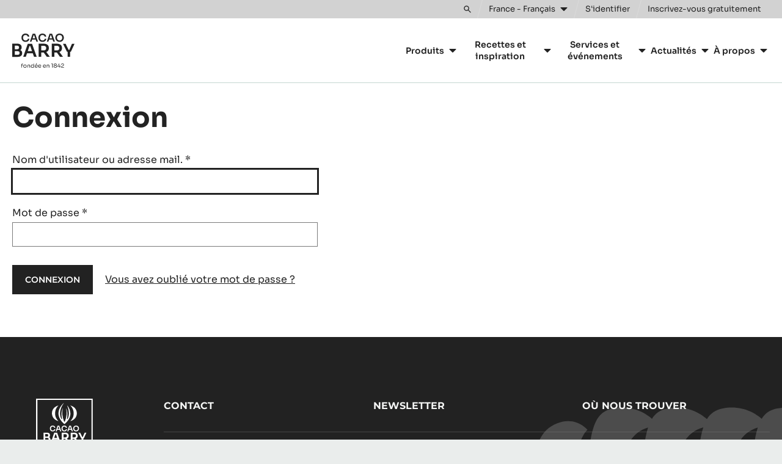

--- FILE ---
content_type: text/html; charset=UTF-8
request_url: https://www.cacao-barry.com/fr-FR/user/login?destination=/fr-FR/chocolat-recette/766/chocolat-chaud-alunga
body_size: 8077
content:


<!doctype html>
<html lang="fr-FR" dir="ltr" data-brand="no-brand" data-nodetype="user_account" prefix="og: https://ogp.me/ns#" class="no-js no-transitions">

  <head data-url="/fr-FR/user/login?destination=/fr-FR/user/login%3Fdestination%3D/fr-FR/user/login%3Fdestination%3D/fr-FR/user/login%3Fdestination%3D/fr-FR/user/login%3Fdestination%3D/fr-FR/node/3461%3Fauthor%5B207%5D%3D207">
    <meta charset="utf-8" />
<script>
      (function(w,d,s,l,i){
        w[l]=w[l]||[];w[l].push({'gtm.start':new Date().getTime(),event:'gtm.js'});
        var f=d.getElementsByTagName(s)[0],j=d.createElement(s);
        j.async=true;
        j.src='https://load.data.cacao-barry.com/7i5rtzmpibu.js?'+i;
        f.parentNode.insertBefore(j,f);
      })(window,document,'script','dataLayer','4gxgs=aWQ9R1RNLVdOUkhWUFA%3D&page=2');
    </script><noscript><style>form.antibot * :not(.antibot-message) { display: none !important; }</style>
</noscript><meta name="language" content="fr-FR" />
<link rel="canonical" href="https://www.cacao-barry.com/fr-FR/user/login" />
<meta name="Generator" content="Drupal 10 (https://www.drupal.org)" />
<meta name="MobileOptimized" content="width" />
<meta name="HandheldFriendly" content="true" />
<meta name="viewport" content="width=device-width, initial-scale=1.0" />
<link rel="icon" type="image/png" sizes="96x96" href="/themes/custom/cacaobarry/favicon/favicon-96x96.png" />
<link rel="icon" type="image/svg+xml" href="/themes/custom/cacaobarry/favicon/favicon.svg" />
<link rel="apple-touch-icon" sizes="180x180" href="/themes/custom/cacaobarry/favicon/apple-touch-icon.png" />
<link rel="manifest" href="/themes/custom/cacaobarry/favicon/site.webmanifest" />
<link rel="icon" href="/themes/custom/cacaobarry/favicon.ico" type="image/vnd.microsoft.icon" />

    <title>Connexion | cacao-barry.com</title>

        
    <link rel="stylesheet" media="all" href="/sites/default/files/css/css_S07l4aqPYV6mCVZmM4nZVC16Q0cBeNYGGhnhFnYYJgM.css?delta=0&amp;language=fr-FR&amp;theme=cacaobarry&amp;include=eJxLzCvJTMov0U-E0Hpp-UW5OsmJyYn5SYlFRZX6aamJJaVFqbqlxalFAIOEET4" />
<link rel="stylesheet" media="all" href="/sites/default/files/css/css_rDYAkJr4Yqt9pQ58wS4l2a-RG3mdiEdDGoI2pn0Bhks.css?delta=1&amp;language=fr-FR&amp;theme=cacaobarry&amp;include=eJxLzCvJTMov0U-E0Hpp-UW5OsmJyYn5SYlFRZX6aamJJaVFqbqlxalFAIOEET4" />

    
    <script>
      document.documentElement.classList.remove('no-js');
      document.documentElement.classList.add('js');
    </script>
  </head>

  <body class="path-user">
    <noscript><iframe src="https://load.data.cacao-barry.com/ns.html?id=GTM-WNRHVPP" height="0" width="0" style="display:none;visibility:hidden"></iframe></noscript>
      <div class="dialog-off-canvas-main-canvas" data-off-canvas-main-canvas>
    
  

<div class="site-wrapper">
  <div class="page-wrapper">

    <a href="#main-content" class="skip-link noindex">
      Skip to main content
    </a>

                
              
<div class="js-site-header-detector"
     style="position: absolute; height: 1rem; top: 0; left: 0; pointer-events: none;">
</div>

<header class="site-header js-site-header noindex" role="banner" data-active="false" data-hover="false">
  <div class="site-header__inner">

        



<div class="desktop-header">

    <div class="desktop-topbar js-desktop-topbar">
    <div class="desktop-topbar__inner">

      <div class="desktop-topbar__action-zone">

                  <div class="desktop-topbar__search">

            <div class="desktop-header-search-block js-desktop-header-search-block" data-state="closed">
              <div class="desktop-header-search-block__actions">
                <button type="button" class="desktop-header-search-block__search-form-toggle-button js-desktop-header-search-form-toggle" aria-expanded="false" aria-controls="desktop-header-search-form-holder">
                  <span class="visually-hidden">Toggle search</span>
                  <svg width="22" height="22" viewBox="0 0 22 22" aria-hidden="true" focusable="false">
  <path d="m21.1 19.4-6.3-6.3c1-1.3 1.5-2.9 1.5-4.7C16.3 4 12.8.5 8.4.5S.5 4 .5 8.4s3.5 7.9 7.9 7.9c1.8 0 3.3-.5 4.7-1.5l6.3 6.3c.2.2.5.4.9.4.3 0 .6-.1.9-.4.4-.5.4-1.2-.1-1.7zM8.4 13.9c-3 0-5.5-2.4-5.5-5.5 0-3 2.4-5.5 5.5-5.5 3 0 5.5 2.4 5.5 5.5s-2.4 5.5-5.5 5.5z" />
</svg>

                </button>
              </div>
              <div id="desktop-header-search-form-holder" class="desktop-header-search-block__form-holder js-desktop-header-search-form-holder" hidden>
                
  

<div class="block block-cacom-search block-cacom-search-search-form-block">
  
    
      
<form action="https://www.cacao-barry.com/fr-FR/search/all" method="get" class="search-form">
  <div class="search-form__field">
    <label>
      <span class="visually-hidden">Chercher</span>
      <input type="search" name="query" autocomplete="off" autocorrect="off" autocapitalize="off" spellcheck="false" value="" placeholder="Chercher">
    </label>
  </div>
  <div class="search-form__action">
    <button type="submit" class="search-form__action-button">
      <span class="search-form__action-button-label">Chercher</span>
      <span class="search-form__action-button-icon"><svg width="22" height="22" viewBox="0 0 22 22" aria-hidden="true" focusable="false">
  <path d="m21.1 19.4-6.3-6.3c1-1.3 1.5-2.9 1.5-4.7C16.3 4 12.8.5 8.4.5S.5 4 .5 8.4s3.5 7.9 7.9 7.9c1.8 0 3.3-.5 4.7-1.5l6.3 6.3c.2.2.5.4.9.4.3 0 .6-.1.9-.4.4-.5.4-1.2-.1-1.7zM8.4 13.9c-3 0-5.5-2.4-5.5-5.5 0-3 2.4-5.5 5.5-5.5 3 0 5.5 2.4 5.5 5.5s-2.4 5.5-5.5 5.5z" />
</svg>
</span>
    </button>
  </div>
</form>

  </div>


              </div>
            </div>

          </div>
        
                <div class="desktop-topbar__regionselect">
          <button type="button" class="desktop-topbar-language-switch-link js-language-switch-link js-regionselect-toggle">
            <span class="desktop-topbar-language-switch-link__inner">
              <span>
                France - Français
              </span>
              <svg width="12" height="8" viewBox="0 0 12 8" aria-hidden="true" focusable="false">
  <path d="M.7 1.2c-.1.1-.2.3-.2.5s.1.3.2.5l4.8 4.7c.1 0 .3.1.5.1s.4-.1.5-.2l4.8-4.7c.1-.1.2-.3.2-.5s-.1-.3-.2-.5c-.1 0-.3-.1-.5-.1H1.2c-.2 0-.4.1-.5.2z" />
</svg>

            </span>
          </button>
        </div>
        
                  <div class="desktop-topbar__actions">
            
  

<nav class="user-menu-block" aria-label="User">
      

  <div class="js-add-link-destination user-menu-block__links-holder">

          <a href="/fr-FR/user/login" class="user-menu-block__link user-menu-block__link--login">
        <span class="user-menu-block__link-inner">
          S'identifier
        </span>
      </a>
    
          <span class="user-menu-block__separator">
        or
      </span>
    
          <a href="/fr-FR/user/register" class="user-menu-block__link user-menu-block__link--register">
        <span class="user-menu-block__link-inner">
          Inscrivez-vous gratuitement
        </span>
      </a>
    
  </div>


  </nav>


          </div>
        
      </div>

    </div>
  </div>
  
    <div class="desktop-mainbar js-desktop-navbar">
    <div class="desktop-mainbar__inner">

      <div class="desktop-mainbar__blocks">

                <div class="desktop-mainbar__logo-block">
          <div class="desktop-mainbar__logo">
                          <a class="desktop-mainbar__logo-link" href="/fr-FR" rel="home">
                            <span class="desktop-mainbar__logo-holder">
                  <img class="desktop-mainbar__logo-image" src="/themes/custom/cacaobarry/assets/img/logos/cb-site-logo-alt.svg" alt="Cacao Barry." lang="fr" aria-describedby="desktop-mainbar-logo-description" width="102" height="56" />
                  <span id="desktop-mainbar-logo-description" hidden lang="fr">Fondée en 1842.</span>
                  <img class="desktop-mainbar__logo-image-mark" src="/themes/custom/cacaobarry/assets/img/logos/cb-site-logo-alt--notagline.svg" alt="Cacao Barry." lang="fr" width="102" height="40" />
                </span>
                          </a>
                      </div>
        </div>
        
                          <div class="desktop-mainbar__nav-block">
            
  

<nav role="navigation" aria-label="Main navigation CacaoBarry" class="block block-menu navigation menu--main-navigation-cacaobarry js-menu-main">
          
  <h2 class="visually-hidden">Main navigation CacaoBarry</h2>
  

        
    
          <ul data-region="header_mainnavigation" class="mainmenu js-mainmenu">
      
                <li class="mainmenu-item js-mainmenu-item mainmenu-item--expanded">
        <span>Produits</span>
                      
          <div class="mainmenu-sub-holder js-mainmenu-subholder">
        <ul class="mainmenu-sub">
      
                <li class="mainmenu-item js-mainmenu-item">
        <a href="/fr-FR/dernieres-innovations" data-drupal-link-system-path="node/4354">Dernières innovations</a>
              </li>
                <li class="mainmenu-item js-mainmenu-item">
        <a href="/fr-FR/chocolat-cacao-fruits-secs/gamme" data-drupal-link-system-path="node/3450">Nos produits</a>
              </li>
                <li class="mainmenu-item js-mainmenu-item">
        <a href="/fr-FR/chocolat-couverture-cacao/chocolat" data-drupal-link-system-path="node/3476">Chocolats et couvertures</a>
              </li>
                <li class="mainmenu-item js-mainmenu-item">
        <a href="/fr-FR/ingredients-cacao" data-drupal-link-system-path="node/4349">Ingrédients à base de cacao</a>
              </li>
                <li class="mainmenu-item js-mainmenu-item">
        <a href="/fr-FR/ingredients-base-de-fruits-secs" data-drupal-link-system-path="node/3477">Ingrédients à base de fruits secs</a>
              </li>
                <li class="mainmenu-item js-mainmenu-item">
        <a href="/fr-FR/chocolat-couverture-cacao/produits-service" data-drupal-link-system-path="node/4350">Produits de services</a>
              </li>
                <li class="mainmenu-item js-mainmenu-item">
        <a href="/fr-FR/moules" data-drupal-link-system-path="node/4352">Moules</a>
              </li>
    
            </ul>
      </div>
    
  
              </li>
                <li class="mainmenu-item js-mainmenu-item mainmenu-item--expanded">
        <span>Recettes et inspiration</span>
                      
          <div class="mainmenu-sub-holder js-mainmenu-subholder">
        <ul class="mainmenu-sub">
      
                <li class="mainmenu-item js-mainmenu-item">
        <a href="/fr-FR/recettes" data-drupal-link-system-path="node/3461">Recettes</a>
              </li>
                <li class="mainmenu-item js-mainmenu-item">
        <a href="/fr-FR/tendances-saisonnalite" data-drupal-link-system-path="node/5011">Tendances</a>
              </li>
                <li class="mainmenu-item js-mainmenu-item">
        <a href="/fr-FR/la-serie-alphabet" data-drupal-link-system-path="node/4429">La série Alphabet</a>
              </li>
                <li class="mainmenu-item js-mainmenu-item">
        <a href="/fr-FR/cacao-barry-lab" data-drupal-link-system-path="node/4347">Le Lab Cacao Barry</a>
              </li>
                <li class="mainmenu-item js-mainmenu-item">
        <a href="/fr-FR/cocoa-cacaocollective/kits-creatifs/kit-associations-aromatiques-des-saveurs" data-drupal-link-system-path="node/3413">Association de saveurs</a>
              </li>
                <li class="mainmenu-item js-mainmenu-item">
        <a href="/fr-FR/chocolat-techniques" data-drupal-link-system-path="node/4773">Techniques</a>
              </li>
    
            </ul>
      </div>
    
  
              </li>
                <li class="mainmenu-item js-mainmenu-item mainmenu-item--expanded">
        <span>Services et événements</span>
                      
          <div class="mainmenu-sub-holder js-mainmenu-subholder">
        <ul class="mainmenu-sub">
      
                <li class="mainmenu-item js-mainmenu-item">
        <a href="/fr-FR/chocolate-academy" data-drupal-link-system-path="node/4234">Chocolate Academy™</a>
              </li>
                <li class="mainmenu-item js-mainmenu-item">
        <a href="/fr-FR/world-chocolate-masters" data-drupal-link-system-path="node/4613">World Chocolate Masters</a>
              </li>
                <li class="mainmenu-item js-mainmenu-item">
        <a href="/fr-FR/la-liste" data-drupal-link-system-path="node/4610">La Liste</a>
              </li>
    
            </ul>
      </div>
    
  
              </li>
                <li class="mainmenu-item js-mainmenu-item mainmenu-item--expanded">
        <a href="/fr-FR/actualites" data-drupal-link-system-path="node/3462">Actualités</a>
                      
          <div class="mainmenu-sub-holder js-mainmenu-subholder">
        <ul class="mainmenu-sub">
      
                <li class="mainmenu-item js-mainmenu-item">
        <a href="/fr-FR/presse" data-drupal-link-system-path="node/1606">Kit de presse</a>
              </li>
    
            </ul>
      </div>
    
  
              </li>
                <li class="mainmenu-item js-mainmenu-item mainmenu-item--expanded">
        <span>À propos</span>
                      
          <div class="mainmenu-sub-holder js-mainmenu-subholder">
        <ul class="mainmenu-sub">
      
                <li class="mainmenu-item js-mainmenu-item">
        <a href="/fr-FR/notre-mission" data-drupal-link-system-path="node/15854">Manifesto</a>
              </li>
                <li class="mainmenu-item js-mainmenu-item">
        <a href="/fr-FR/notre-engagement-en-matiere-de-developpement-durable" data-drupal-link-system-path="node/2342">Développement durable</a>
              </li>
                <li class="mainmenu-item js-mainmenu-item">
        <a href="/fr-FR/dernieres-innovations" data-drupal-link-system-path="node/4354">Dernières innovations</a>
              </li>
    
            </ul>
      </div>
    
  
              </li>
    
          </ul>
    
  


  </nav>


          </div>
                
      </div>

    </div>
  </div>
  
</div>
    
        



<div class="mobile-header">

    <div class="mobile-header__content">
    <div class="mobile-header__content-inner">

            <div class="mobile-header__logo-zone">
        <div class="mobile-header__logo">
                      <a class="mobile-header__logo-link" href="/fr-FR" rel="home" lang="en">
                      <span class="mobile-header__logo-holder">
              <img class="mobile-header__logo-image" src="/themes/custom/cacaobarry/assets/img/logos/cb-site-logo-alt--notagline.svg" alt="Cacao Barry." width="102" height="40" lang="fr" />
            </span>
                      </a>
                  </div>
      </div>
      
                    <div class="mobile-header__navigation-zone">
          <button type="button" class="mobile-header__navigation-toggle js-navigation-toggle">
            <span class="visually-hidden">Toggle main navigation</span>
            <svg width="24" height="24" viewBox="0 0 24 24" aria-hidden="true" focusable="false">
  <path d="M21.1 6.3c.3 0 .5-.2.5-.5V4.4c0-.3-.3-.5-.5-.5H2.9c-.3 0-.5.3-.5.5v1.4c0 .3.2.5.5.5h18.2zm0 6.9c.3 0 .5-.2.5-.5v-1.4c0-.3-.3-.5-.5-.5H2.9c-.3 0-.5.3-.5.5v1.4c0 .3.2.5.5.5h18.2zm0 6.9c.3 0 .5-.2.5-.5v-1.4c0-.3-.3-.5-.5-.5H2.9c-.3 0-.5.3-.5.5v1.4c0 .3.2.5.5.5h18.2z" />
</svg>
          </button>
        </div>
            
    </div>
  </div>
  
</div>
    
  </div>
</header>
        
        <main id="main-content" role="main" class="content-wrapper"> 
                        <div id="main-info" class="noindex">
            <div id="message-wrapper" class="page-messages-wrapper">
              
  
<div data-drupal-messages-fallback class="hidden"></div>


            </div>
          </div>
              
                        <header class="page-header">
            <div class="page-header__inner">
              <div class="page-header__content">
                

                
  

<div id="block-cacaobarry-pagetitle" class="block block-core block-page-title-block page-title-block">
      

  <h1>Connexion</h1>


  </div>


              </div>
            </div>
          </header>
              
      <div class="page-content">
          <div class="userpage">
    <div class="userpage__inner">

      <div class="userpage__content">
        
  

<div id="block-cacaobarry-content" class="block block-system block-system-main-block">
  
    
      
<form class="user-login-form antibot" data-drupal-selector="user-login-form" data-action="/fr-FR/user/login?destination=/fr-FR/chocolat-recette/766/chocolat-chaud-alunga" action="/antibot" method="post" id="user-login-form" accept-charset="UTF-8">
  <noscript>
  <div class="antibot-no-js antibot-message antibot-message-warning">You must have JavaScript enabled to use this form.</div>
</noscript>



<div class="js-form-item form-item js-form-type-textfield form-type-textfield js-form-item-name form-item-name">
      

<label for="edit-name" class="js-form-required form-required">
    Nom d'utilisateur ou adresse mail.
          <span class="form--field-required-indicator">*</span>
      </label>
        
<input autocorrect="none" autocapitalize="none" spellcheck="false" autofocus="autofocus" autocomplete="username" data-drupal-selector="edit-name" type="text" id="edit-name" name="name" value="" size="60" maxlength="60" class="form-text required" required="required" aria-required="true" />

        </div>



<div class="js-form-item form-item js-form-type-password form-type-password js-form-item-pass form-item-pass">
      

<label for="edit-pass" class="js-form-required form-required">
    Mot de passe
          <span class="form--field-required-indicator">*</span>
      </label>
        
<input autocomplete="current-password" data-drupal-selector="edit-pass" type="password" id="edit-pass" name="pass" size="60" maxlength="128" class="form-text required" required="required" aria-required="true" />

        </div>


<div class="form-main-actions js-form-wrapper form-wrapper" data-drupal-selector="edit-actions" id="edit-actions">
<input data-drupal-selector="edit-submit" type="submit" id="edit-submit" name="op" value="Connexion" class="button js-form-submit form-submit" />
<a href="/fr-FR/user/password?destination=/fr-FR/user/login%3Fdestination%3D/fr-FR/user/login%3Fdestination%3D/fr-FR/user/login%3Fdestination%3D/fr-FR/user/login%3Fdestination%3D/fr-FR/node/3461%3Fauthor%5B207%5D%3D207" data-drupal-selector="edit-password" id="edit-password">Vous avez oublié votre mot de passe ?</a></div>

<input autocomplete="off" data-drupal-selector="form-n06q7ntnac-zrdas1lx0us5cbosmesxjzjahxpadkx0" type="hidden" name="form_build_id" value="form-N06Q7Ntnac-ZRdAs1Lx0Us5CBosmeSxjZJaHXPadKx0" />

<input data-drupal-selector="edit-user-login-form" type="hidden" name="form_id" value="user_login_form" />

<input data-drupal-selector="edit-antibot-key" type="hidden" name="antibot_key" value="" />


<div class="user-login-form-register-block js-form-wrapper form-wrapper" data-drupal-selector="edit-bottom" id="edit-bottom">

<div class="user-login-form-register-block__content js-form-wrapper form-wrapper" data-drupal-selector="edit-content" id="edit-content"><h3 class="user-login-form-register-block__title" data-drupal-selector="edit-register-title">Vous n'avez pas encore de compte ?</h3>
</div>


<div class="user-login-form-register-block__actions js-form-wrapper form-wrapper" data-drupal-selector="edit-actions" id="edit-actions--2"><a href="/fr-FR/user/register?destination=/fr-FR/user/login%3Fdestination%3D/fr-FR/user/login%3Fdestination%3D/fr-FR/user/login%3Fdestination%3D/fr-FR/user/login%3Fdestination%3D/fr-FR/node/3461%3Fauthor%5B207%5D%3D207" class="user-login-form-register-block__cta" data-drupal-selector="edit-register-link" id="edit-register-link">Inscrivez-vous gratuitement</a></div>
</div>

</form>

  </div>


      </div>

    </div>
  </div>
      </div>

    </main>
    
              


<footer class="site-footer noindex" role="contentinfo">

        <div class="site-main-footer">

      <div class="site-main-footer__decorations">
        <img class="site-main-footer__bottom-decoration" src="/themes/custom/cacaobarry/assets/img/decorations/decoration-footer-shapes.svg" alt="" width="550" height="281" loading="lazy" decoding="async" />
      </div>

      <div class="site-main-footer__inner">
        <div class="site-main-footer__inner-blocks">

          <div class="site-main-footer__logo-block">
                          <div class="site-main-footer__logo-image-holder" data-version="fr">
                <img class="site-main-footer__logo-image-top" src="/themes/custom/cacaobarry/assets/img/logos/footer/cb-footer-logo-fr-top.svg" alt="Cacao Barry. Fondée en 1842." lang="fr" width="174" height="120" loading="lazy" />
                <img class="site-main-footer__logo-image-bottom" src="/themes/custom/cacaobarry/assets/img/logos/footer/cb-footer-logo-fr-bottom.svg" alt="Créer. Partager. Progresser." lang="fr" width="174" height="14" loading="lazy" />
              </div>
                      </div>

          <div class="site-main-footer__main-block">

                          <div class="site-main-footer__navigation">
                                  
  

<nav role="navigation" aria-labelledby="block-footercacaobarry-menu" id="block-footercacaobarry">
  
          
  
  <h2 class="visually-hidden" id="block-footercacaobarry-menu">Footer CacaoBarry</h2>
  

        
              <ul data-region="footer_navigation" class="footer-menu">
                    <li class="menu-item">
        <a href="/fr-FR/cacom-contact/contact-select-form" data-drupal-link-system-path="cacom-contact/contact-select-form">Contact</a>
              </li>
                <li class="menu-item">
        <a href="/fr-FR/newsletter" data-drupal-link-system-path="cacom-contact/newsletter-form">Newsletter</a>
              </li>
                <li class="menu-item">
        <a href="/fr-FR/where-to-buy-map" data-drupal-link-system-path="where-to-buy-map">Où nous trouver</a>
              </li>
        </ul>
  


  
</nav>


                              </div>
            
                          <div class="site-main-footer__social">
                
  

<nav id="block-cacaobarry-socialmediamenublock" class="social-media-block" aria-label="Social">
      

<div class="item-list"><ul class="social-media-block__list"><li>

<a href="https://twitter.com/CacaoBarry_ENG" class="social-media-block__link" data-type="twitter" target="_blank" rel="noopener">
  <span class="visually-hidden">X. Opens in a new window.</span>
  <svg width="24" height="24" viewBox="0 0 24 24" aria-hidden="true" focusable="false">
  <path d="m3.590088 4.041403 6.6 8.8-6.6 7.1h1.5l5.8-6.2 4.7 6.2h5.1l-6.9-9.3 6.1-6.6h-1.5l-5.3 5.8-4.3-5.8h-5.2zm2.1 1.1h2.3l10.3 13.7h-2.3l-10.3-13.7z" />
</svg>

</a>
</li><li>

<a href="https://www.facebook.com/pages/Cacao-Barry-Official/245705342207807?fref=ts" class="social-media-block__link" data-type="facebook" target="_blank" rel="noopener">
  <span class="visually-hidden">Facebook. Opens in a new window.</span>
  <svg width="24" height="24" viewBox="0 0 24 24" aria-hidden="true" focusable="false">
  <path d="M13.3 19.984v-7.3h2.5l.4-2.8h-2.9v-1.8c0-.8.2-1.4 1.4-1.4h1.5v-2.6c-.2 0-1.1-.1-2.2-.1-2.2 0-3.7 1.3-3.7 3.8v2.1H7.8v2.8h2.5v7.3h3z" />
</svg>
</a>
</li><li>

<a href="https://www.youtube.com/channel/UCQ5ybQbCEF2oqdu4gWzVSaw" class="social-media-block__link" data-type="youtube" target="_blank" rel="noopener">
  <span class="visually-hidden">YouTube. Opens in a new window.</span>
  <svg width="24" height="24" viewBox="0 0 24 24" aria-hidden="true" focusable="false">
  <path d="M22.5 5.7c-.3-1.1-1-2-1.9-2.3-1.7-.5-8.6-.5-8.6-.5s-6.9 0-8.6.6c-.9.2-1.7 1.1-1.9 2.3C1 7.8 1 12 1 12s0 4.2.5 6.3c.3 1.1 1 2 1.9 2.3 1.7.6 8.6.6 8.6.6s6.9 0 8.6-.6c.9-.3 1.7-1.2 1.9-2.3.5-2.1.5-6.3.5-6.3s0-4.2-.5-6.3zM9.8 15.9V8.1l5.7 3.9-5.7 3.9z" />
</svg>

</a>
</li><li>

<a href="https://instagram.com/cacaobarryofficial/" class="social-media-block__link" data-type="instagram" target="_blank" rel="noopener">
  <span class="visually-hidden">Instagram . Opens in a new window.</span>
  <svg width="24" height="24" viewBox="0 0 24 24" aria-hidden="true" focusable="false">
  <path d="M16 2.984H8c-2.7 0-5 2.2-5 5v8.1c0 2.7 2.2 5 5 5h8c2.7 0 5-2.2 5-5v-8.1c0-2.8-2.2-5-5-5zm0 1.6c1.9 0 3.4 1.5 3.4 3.4v8.1c0 1.9-1.5 3.4-3.4 3.4H8c-1.9 0-3.4-1.5-3.4-3.4v-8.1c0-1.9 1.5-3.4 3.4-3.4h8zm-4 2.7c-2.6 0-4.7 2.1-4.7 4.7s2.1 4.7 4.7 4.7 4.7-2.1 4.7-4.7-2.1-4.7-4.7-4.7zm0 1.6c1.7 0 3.1 1.4 3.1 3.1 0 1.7-1.4 3.1-3.1 3.1s-3.1-1.4-3.1-3.1c0-1.7 1.4-3.1 3.1-3.1zm5.1-3.3c-.3 0-.7.1-.9.4-.2.2-.4.6-.4.9 0 .3.1.7.4.9.2.2.6.4.9.4.3 0 .7-.1.9-.4.2-.2.4-.6.4-.9 0-.3-.1-.7-.4-.9-.2-.3-.5-.4-.9-.4z" />
</svg>
</a>
</li></ul></div>
  </nav>


              </div>
                      </div>

        </div>
      </div>

    </div>
    
    <div class="site-meta-footer">
    <div class="site-meta-footer__inner">

      <div class="site-meta-footer__copyright-navigation">
        <div class="site-meta-footer__copyright">
          &copy; 2021 - 2026
        </div>
                  <div class="site-meta-footer__navigation">
            
  

<nav role="navigation" aria-labelledby="block-cacaobarry-footermetanavigation-menu" id="block-cacaobarry-footermetanavigation">
  
          
  
  <h2 class="visually-hidden" id="block-cacaobarry-footermetanavigation-menu">Footer - meta navigation</h2>
  

        

              <ul data-region="footer_metanavigation" class="menu">
                    <li class="menu-item">
        <a href="/fr-FR/mentions-legales" data-drupal-link-system-path="node/390">Termes &amp; Conditions</a>
              </li>
                <li class="menu-item">
        <a href="/fr-FR/politique-de-confidentialite-et-de-cookies" data-drupal-link-system-path="node/389">Politique de confidentialité et de cookies</a>
              </li>
                <li class="menu-item">
        <button class="optanon-show-settings" type="button">Paramètres des cookies</button>
              </li>
        </ul>
  


  
</nav>


          </div>
              </div>

    </div>
  </div>
  
</footer>

        
        <div class="mobile-search-page-overlay js-mobile-search-page-overlay"></div>
    
  </div>
</div>



<div class="navigation-modal js-navigation-modal noindex" aria-hidden="true" tabindex="-1" role="dialog" aria-labelledby="navigation-modal-title">
  <div class="navigation-modal__background" aria-hidden="true" data-modal-element="background"></div>

  <div class="navigation-modal__modal" role="document">

        <div class="navigation-modal__top-block">

      <div class="navigation-modal__title-container visually-hidden">
        <h2 id="navigation-modal-title" class="navigation-modal__title" tabindex="-1">
          Navigation
        </h2>
      </div>

            <div class="navigation-modal__logo-zone">
        <div class="navigation-modal__logo">
                      <a class="navigation-modal__logo-link" href="/fr-FR" rel="home" lang="en">
                      <img class="navigation-modal__logo-image" src="/themes/custom/cacaobarry/assets/img/logos/cb-site-logo-alt--notagline.svg" alt="Cacao Barry." width="102" height="40" lang="fr" />
                      </a>
                  </div>
      </div>
      
            <div class="navigation-modal__top-actions-container">
                  <div class="navigation-modal__top-actions-container-item">
            <a href="/fr-FR/search/all" class="navigation-modal__search-link">
              <span class="visually-hidden">Chercher</span>
              <svg width="22" height="22" viewBox="0 0 22 22" aria-hidden="true" focusable="false">
  <path d="m21.1 19.4-6.3-6.3c1-1.3 1.5-2.9 1.5-4.7C16.3 4 12.8.5 8.4.5S.5 4 .5 8.4s3.5 7.9 7.9 7.9c1.8 0 3.3-.5 4.7-1.5l6.3 6.3c.2.2.5.4.9.4.3 0 .6-.1.9-.4.4-.5.4-1.2-.1-1.7zM8.4 13.9c-3 0-5.5-2.4-5.5-5.5 0-3 2.4-5.5 5.5-5.5 3 0 5.5 2.4 5.5 5.5s-2.4 5.5-5.5 5.5z" />
</svg>

            </a>
          </div>
                <div class="navigation-modal__top-actions-container-item">
          <button type="button" class="navigation-modal__close-button js-navigation-toggle" data-role="navigation-toggle">
            <span class="visually-hidden">Close</span>
            <svg class="svg-close" width="20" height="20" viewBox="0 0 20 20" aria-hidden="true" focusable="false">
  <path d="M12 10l6-6 1.2-1.2c.2-.2.2-.5 0-.7L17.9.8c-.2-.2-.5-.2-.7 0L10 8 2.8.8c-.2-.2-.5-.2-.7 0L.8 2.1c-.2.2-.2.5 0 .7L8 10 .7 17.3c-.2.2-.2.5 0 .7L2 19.3c.2.2.5.2.7 0L10 12l6 6 1.2 1.2c.2.2.5.2.7 0l1.3-1.3c.2-.2.2-.5 0-.7L12 10z" />
</svg>
          </button>
        </div>
      </div>
      
    </div>
    
        <div class="navigation-modal__content">
      <div class="navigation-modal__content-inner">

                          <div class="mobile-sitenav js-mobile-sitenav">
            <div class="mobile-sitenav__inner">
              <div class="mobile-sitenav__content">
                
  

<nav role="navigation" aria-label="Main navigation CacaoBarry" class="block block-menu navigation menu--main-navigation-cacaobarry js-menu-main">
          
  <h2 class="visually-hidden">Main navigation CacaoBarry</h2>
  

        
    
          <ul data-region="header_mainnavigation" class="mainmenu js-mainmenu">
      
                <li class="mainmenu-item js-mainmenu-item mainmenu-item--expanded">
        <span>Produits</span>
                      
          <div class="mainmenu-sub-holder js-mainmenu-subholder">
        <ul class="mainmenu-sub">
      
                <li class="mainmenu-item js-mainmenu-item">
        <a href="/fr-FR/dernieres-innovations" data-drupal-link-system-path="node/4354">Dernières innovations</a>
              </li>
                <li class="mainmenu-item js-mainmenu-item">
        <a href="/fr-FR/chocolat-cacao-fruits-secs/gamme" data-drupal-link-system-path="node/3450">Nos produits</a>
              </li>
                <li class="mainmenu-item js-mainmenu-item">
        <a href="/fr-FR/chocolat-couverture-cacao/chocolat" data-drupal-link-system-path="node/3476">Chocolats et couvertures</a>
              </li>
                <li class="mainmenu-item js-mainmenu-item">
        <a href="/fr-FR/ingredients-cacao" data-drupal-link-system-path="node/4349">Ingrédients à base de cacao</a>
              </li>
                <li class="mainmenu-item js-mainmenu-item">
        <a href="/fr-FR/ingredients-base-de-fruits-secs" data-drupal-link-system-path="node/3477">Ingrédients à base de fruits secs</a>
              </li>
                <li class="mainmenu-item js-mainmenu-item">
        <a href="/fr-FR/chocolat-couverture-cacao/produits-service" data-drupal-link-system-path="node/4350">Produits de services</a>
              </li>
                <li class="mainmenu-item js-mainmenu-item">
        <a href="/fr-FR/moules" data-drupal-link-system-path="node/4352">Moules</a>
              </li>
    
            </ul>
      </div>
    
  
              </li>
                <li class="mainmenu-item js-mainmenu-item mainmenu-item--expanded">
        <span>Recettes et inspiration</span>
                      
          <div class="mainmenu-sub-holder js-mainmenu-subholder">
        <ul class="mainmenu-sub">
      
                <li class="mainmenu-item js-mainmenu-item">
        <a href="/fr-FR/recettes" data-drupal-link-system-path="node/3461">Recettes</a>
              </li>
                <li class="mainmenu-item js-mainmenu-item">
        <a href="/fr-FR/tendances-saisonnalite" data-drupal-link-system-path="node/5011">Tendances</a>
              </li>
                <li class="mainmenu-item js-mainmenu-item">
        <a href="/fr-FR/la-serie-alphabet" data-drupal-link-system-path="node/4429">La série Alphabet</a>
              </li>
                <li class="mainmenu-item js-mainmenu-item">
        <a href="/fr-FR/cacao-barry-lab" data-drupal-link-system-path="node/4347">Le Lab Cacao Barry</a>
              </li>
                <li class="mainmenu-item js-mainmenu-item">
        <a href="/fr-FR/cocoa-cacaocollective/kits-creatifs/kit-associations-aromatiques-des-saveurs" data-drupal-link-system-path="node/3413">Association de saveurs</a>
              </li>
                <li class="mainmenu-item js-mainmenu-item">
        <a href="/fr-FR/chocolat-techniques" data-drupal-link-system-path="node/4773">Techniques</a>
              </li>
    
            </ul>
      </div>
    
  
              </li>
                <li class="mainmenu-item js-mainmenu-item mainmenu-item--expanded">
        <span>Services et événements</span>
                      
          <div class="mainmenu-sub-holder js-mainmenu-subholder">
        <ul class="mainmenu-sub">
      
                <li class="mainmenu-item js-mainmenu-item">
        <a href="/fr-FR/chocolate-academy" data-drupal-link-system-path="node/4234">Chocolate Academy™</a>
              </li>
                <li class="mainmenu-item js-mainmenu-item">
        <a href="/fr-FR/world-chocolate-masters" data-drupal-link-system-path="node/4613">World Chocolate Masters</a>
              </li>
                <li class="mainmenu-item js-mainmenu-item">
        <a href="/fr-FR/la-liste" data-drupal-link-system-path="node/4610">La Liste</a>
              </li>
    
            </ul>
      </div>
    
  
              </li>
                <li class="mainmenu-item js-mainmenu-item mainmenu-item--expanded">
        <a href="/fr-FR/actualites" data-drupal-link-system-path="node/3462">Actualités</a>
                      
          <div class="mainmenu-sub-holder js-mainmenu-subholder">
        <ul class="mainmenu-sub">
      
                <li class="mainmenu-item js-mainmenu-item">
        <a href="/fr-FR/presse" data-drupal-link-system-path="node/1606">Kit de presse</a>
              </li>
    
            </ul>
      </div>
    
  
              </li>
                <li class="mainmenu-item js-mainmenu-item mainmenu-item--expanded">
        <span>À propos</span>
                      
          <div class="mainmenu-sub-holder js-mainmenu-subholder">
        <ul class="mainmenu-sub">
      
                <li class="mainmenu-item js-mainmenu-item">
        <a href="/fr-FR/notre-mission" data-drupal-link-system-path="node/15854">Manifesto</a>
              </li>
                <li class="mainmenu-item js-mainmenu-item">
        <a href="/fr-FR/notre-engagement-en-matiere-de-developpement-durable" data-drupal-link-system-path="node/2342">Développement durable</a>
              </li>
                <li class="mainmenu-item js-mainmenu-item">
        <a href="/fr-FR/dernieres-innovations" data-drupal-link-system-path="node/4354">Dernières innovations</a>
              </li>
    
            </ul>
      </div>
    
  
              </li>
    
          </ul>
    
  


  </nav>


              </div>
            </div>
          </div>
                
      </div>
    </div>
    
        <div class="navigation-modal__bottom-block">

            <ul class="mobile-additional-link-blocks">

                <li class="mobile-additional-link-block">
          <button type="button" class="mobile-regionselectblock-toggle js-language-switch-link js-regionselect-toggle">
            <span>
              <span data-flag data-country="FR"></span>
              France - Français
            </span>
          </button>
        </li>
        
                        
                          <li class="mobile-additional-link-block">
            <a href="/fr-FR/cacom-menu/user-links" class="mobile-accountlink">
              <span>
                S'identifier
              </span>
            </a>
          </li>
          <li class="mobile-additional-link-block">
            <a href="/fr-FR/cacom-menu/user-links" class="mobile-accountlink">
              <span>
                Inscrivez-vous gratuitement
              </span>
            </a>
          </li>
                
      </ul>
      
    </div>
    
  </div>
</div>

<div class="regionselect-modal js-regionselect-modal noindex" aria-hidden="true" tabindex="-1" role="dialog" aria-labelledby="regionselect-modal-title">
  <div class="regionselect-modal__background" aria-hidden="true" data-modal-element="background"></div>

  <div class="regionselect-modal__modal" role="document">

        <div class="regionselect-modal__top-block">

      <div class="regionselect-modal__title-container">
        <h2 id="regionselect-modal-title" class="regionselect-modal__title" tabindex="-1">
          Sélectionnez votre localisation
        </h2>
      </div>

      <div class="regionselect-modal__top-actions-container">
        <button type="button" class="regionselect-modal__close-button js-regionselect-toggle" data-role="navigation-toggle">
          <span class="visually-hidden">Close</span>
          <svg class="svg-close" width="20" height="20" viewBox="0 0 20 20" aria-hidden="true" focusable="false">
  <path d="M12 10l6-6 1.2-1.2c.2-.2.2-.5 0-.7L17.9.8c-.2-.2-.5-.2-.7 0L10 8 2.8.8c-.2-.2-.5-.2-.7 0L.8 2.1c-.2.2-.2.5 0 .7L8 10 .7 17.3c-.2.2-.2.5 0 .7L2 19.3c.2.2.5.2.7 0L10 12l6 6 1.2 1.2c.2.2.5.2.7 0l1.3-1.3c.2-.2.2-.5 0-.7L12 10z" />
</svg>
        </button>
      </div>

    </div>
    
        <div class="regionselect-modal__content">
      <div class="regionselect-modal__content-inner">

                <div class="js-regionselect-modal-content"></div>

                <button type="button" class="regionselect-modal__keep-current-button visually-hidden focusable js-regionselect-toggle">
          Keep current region and language
        </button>

      </div>
    </div>
    
  </div>
</div>

  

<div class="page-toaster js-page-toaster" hidden>
  <div class="page-toaster-inner js-page-toaster-inner"></div>
</div>

<div class="ajax-loader noindex" aria-hidden="true">
  <div class="ajax-loader__inner">
    <div class="ajax-loader__graphic">
      <div class="ajax-loader__graphic-item"></div>
      <div class="ajax-loader__graphic-item"></div>
      <div class="ajax-loader__graphic-item"></div>
    </div>
  </div>
</div>

  </div>

    
    <script type="application/json" data-drupal-selector="drupal-settings-json">{"path":{"baseUrl":"\/","pathPrefix":"fr-FR\/","currentPath":"user\/login","currentPathIsAdmin":false,"isFront":false,"currentLanguage":"fr-FR","currentQuery":{"destination":"\/fr-FR\/chocolat-recette\/766\/chocolat-chaud-alunga"}},"pluralDelimiter":"\u0003","suppressDeprecationErrors":true,"smartIp":"{\u0022location\u0022:[]}","smartIpSrc":{"smartIp":"smart_ip","geocodedSmartIp":"geocoded_smart_ip","w3c":"w3c"},"ajaxTrustedUrl":{"form_action_p_pvdeGsVG5zNF_XLGPTvYSKCf43t8qZYSwcfZl2uzM":true},"antibot":{"forms":{"user-login-form":{"id":"user-login-form","key":"Ey_4bBKt98LyYavRZdYpk-u4KaAFs7SgQ-mX61Dl6kz"}}},"cacomCustom":{"googlemaps_api_key":"AIzaSyCWArJfRFX6BSAVV0r5P8uklPwjAfhj-MM","googlemaps_marker_img":"\/modules\/custom\/cacom_custom\/img\/maps\/icon_map-marker.png","courseOverview":{"course_overview_id":"421"},"userEmail":null},"cacomWhere2Buy":{"where2buy_intent":"https:\/\/wvw.chocolate-academy.com\/l\/251982\/2023-06-14\/7qg442","where2buy_skulevelfrFR":1,"skip_postalfrFR":0,"where2buy_ecommerce":"https:\/\/wvw.chocolate-academy.com\/l\/251982\/2023-06-14\/7qg43y","where2buy_distributor":"https:\/\/wvw.chocolate-academy.com\/l\/251982\/2023-06-14\/7qg43v"},"user":{"uid":0,"permissionsHash":"924b805a35dbee45dac59b66ae4689e6c643e52fb3e31b7bda256918b45822b0"}}</script>
<script src="/sites/default/files/js/js_8vdKpQKQpN9gGiuAi0pMYPXH_gqucW8rE5PKu6dQlo4.js?scope=footer&amp;delta=0&amp;language=fr-FR&amp;theme=cacaobarry&amp;include=eJxViUkOgDAMxD5E6ZPQNCwKZJGacOD3gDhxsmXDkptnxcdx9a4DgeANvV91k0ek7PFG14nOSNcqbEeZl0g2JLv9r4LtBhOGIrM"></script>
<script src="/modules/custom/cacom_custom/js/culture-select-prompt.js?t8yf18" defer></script>
<script src="/sites/default/files/js/js_8dSk8lwtDZ4kjZswn9Pa6Pdg9Y2WU_Slwyp3Z_h1HPY.js?scope=footer&amp;delta=2&amp;language=fr-FR&amp;theme=cacaobarry&amp;include=eJxViUkOgDAMxD5E6ZPQNCwKZJGacOD3gDhxsmXDkptnxcdx9a4DgeANvV91k0ek7PFG14nOSNcqbEeZl0g2JLv9r4LtBhOGIrM"></script>


        <script>
      if(typeof window.matchMedia != "undefined") {
        if (!window.matchMedia('(prefers-reduced-motion: reduce)').matches) {
          document.documentElement.classList.remove('no-transitions');
          document.documentElement.classList.add('transitions');
        }
      }
    </script>
  </body>

</html>



--- FILE ---
content_type: text/css
request_url: https://www.cacao-barry.com/sites/default/files/css/css_rDYAkJr4Yqt9pQ58wS4l2a-RG3mdiEdDGoI2pn0Bhks.css?delta=1&language=fr-FR&theme=cacaobarry&include=eJxLzCvJTMov0U-E0Hpp-UW5OsmJyYn5SYlFRZX6aamJJaVFqbqlxalFAIOEET4
body_size: 14229
content:
/* @license GPL-2.0-or-later https://www.drupal.org/licensing/faq */
*,*::after,*::before{box-sizing:border-box}body,div,section,article,dl,dt,dd,ul,ol,li,h1,h2,h3,h4,h5,h6,pre,form,fieldset,legend,figure,figcaption,p,blockquote,th,td{margin:0;padding:0}img{width:auto;max-width:100%;height:auto;border-style:none}a{color:inherit}h1,h2,h3,h4,h5,h6{color:inherit;font-family:"Sora","Montserrat","Arial","Helvetica Neue","Helvetica",sans-serif;font-weight:bold;line-height:1.3;word-wrap:break-word}ul{list-style:none}iframe{border:none;max-width:100%}table{width:100%;max-width:100%}hr{box-sizing:content-box;overflow:visible;display:block;width:100%;height:.1rem;border:none;border-block-end:.1rem solid #222;margin:1em 0;padding:0}abbr[title]{text-decoration:underline;border:none}svg{display:block;fill:currentColor}[hidden]{display:none}pre{font-family:monospace,monospace;font-size:1em;width:100%;overflow:auto}b,strong{font-weight:bolder}code,kbd,samp{font-family:monospace,monospace;font-size:1em}small{font-size:80%}sub,sup{font-size:75%;line-height:0;position:relative;vertical-align:baseline}sub{bottom:-0.25em}sup{top:-0.5em}button,input,optgroup,select,textarea{font-family:inherit;font-size:100%;line-height:1.15}button,input{overflow:visible}button,select{text-transform:none}button,[type=button],[type=reset],[type=submit]{-webkit-appearance:button}input[type=file]{max-width:100%}fieldset{border:0;margin:0;padding:0}legend{box-sizing:border-box;color:inherit;display:table;max-width:100%;padding:0;white-space:normal}textarea{resize:vertical;overflow:auto}progress{vertical-align:baseline}details{display:block}summary{display:list-item}[type=checkbox],[type=radio]{box-sizing:border-box;padding:0}[type=number]::-webkit-inner-spin-button,[type=number]::-webkit-outer-spin-button{height:auto}[type=search]{-webkit-appearance:textfield;outline-offset:-2px}[type=search]::-webkit-search-decoration{-webkit-appearance:none}::-webkit-file-upload-button{-webkit-appearance:button;font:inherit}a:focus,button:focus,input[type=button]:focus,input[type=submit]:focus,input[type=file]:focus,summary:focus{outline:.2rem solid #000;outline-offset:.2rem}a:focus:not(:focus-visible),button:focus:not(:focus-visible),input[type=button]:focus:not(:focus-visible),input[type=submit]:focus:not(:focus-visible),input[type=file]:focus:not(:focus-visible),summary:focus:not(:focus-visible){outline:none;box-shadow:none}a:focus-visible,button:focus-visible,input[type=button]:focus-visible,input[type=submit]:focus-visible,input[type=file]:focus-visible,summary:focus-visible{outline:.2rem solid rgba(0,0,0,0);outline-offset:.2rem;box-shadow:0 0 0 .2rem #000,0 0 0 .4rem #fff,0 0 0 .6rem #000}.hidden{display:none}.visually-hidden{position:absolute !important;overflow:hidden;clip:rect(1px,1px,1px,1px);width:1px;height:1px;word-wrap:normal}.visually-hidden.focusable:active,.visually-hidden.focusable:focus{position:static !important;overflow:visible;clip:auto;width:auto;height:auto}.invisible{visibility:hidden}@media(prefers-reduced-motion:reduce){*,*::before,*::after{animation-duration:.001s !important;animation-iteration-count:1 !important;transition-duration:.001s !important;scroll-behavior:auto !important}}:root{--header-height:13.6rem}@media all and (max-width:74.9375em){:root{--header-height:5rem}}html{font-size:62.5%;-ms-overflow-style:scrollbar;-webkit-text-size-adjust:100%}body{font-family:"Sora","Montserrat","Arial","Helvetica Neue","Helvetica",sans-serif;font-size:1.6em;line-height:1.5;background-color:#eaedec;color:#222}@font-face{font-family:"Sora";src:url(/themes/custom/cacaobarry/fonts/sora/sora-v17-latin/sora-v17-latin-regular.woff2) format("woff2");font-weight:normal;font-style:normal;font-display:swap}@font-face{font-family:"Sora";src:url(/themes/custom/cacaobarry/fonts/sora/sora-v17-latin/sora-v17-latin-300.woff2) format("woff2");font-weight:300;font-style:normal;font-display:swap}@font-face{font-family:"Sora";src:url(/themes/custom/cacaobarry/fonts/sora/sora-v17-latin/sora-v17-latin-500.woff2) format("woff2");font-weight:500;font-style:normal;font-display:swap}@font-face{font-family:"Sora";src:url(/themes/custom/cacaobarry/fonts/sora/sora-v17-latin/sora-v17-latin-600.woff2) format("woff2");font-weight:600;font-style:normal;font-display:swap}@font-face{font-family:"Sora";src:url(/themes/custom/cacaobarry/fonts/sora/sora-v17-latin/sora-v17-latin-700.woff2) format("woff2");font-weight:bold;font-style:normal;font-display:swap}@font-face{font-family:"Montserrat";src:url(/themes/custom/cacaobarry/fonts/montserrat/montserrat-v25-latin/montserrat-v25-latin-regular.woff2) format("woff2");font-weight:normal;font-style:normal;font-display:swap}@font-face{font-family:"Montserrat";src:url(/themes/custom/cacaobarry/fonts/montserrat/montserrat-v25-latin/montserrat-v25-latin-italic.woff2) format("woff2");font-weight:normal;font-style:italic;font-display:swap}@font-face{font-family:"Montserrat";src:url(/themes/custom/cacaobarry/fonts/montserrat/montserrat-v25-latin/montserrat-v25-latin-600.woff2) format("woff2");font-weight:600;font-style:normal;font-display:swap}@font-face{font-family:"Montserrat";src:url(/themes/custom/cacaobarry/fonts/montserrat/montserrat-v25-latin/montserrat-v25-latin-600italic.woff2) format("woff2");font-weight:600;font-style:italic;font-display:swap}@font-face{font-family:"Montserrat";src:url(/themes/custom/cacaobarry/fonts/montserrat/montserrat-v25-latin/montserrat-v25-latin-700.woff2) format("woff2");font-weight:bold;font-style:normal;font-display:swap}@font-face{font-family:"Montserrat";src:url(/themes/custom/cacaobarry/fonts/montserrat/montserrat-v25-latin/montserrat-v25-latin-700italic.woff2) format("woff2");font-weight:bold;font-style:italic;font-display:swap}@media print{pre,blockquote{page-break-inside:avoid}thead{display:table-header-group}tr,img{page-break-inside:avoid}img{max-width:100% !important}p,h2,h3{orphans:3;widows:3}h2,h3{page-break-after:avoid}}.node-main-banner{position:relative}.node-main-banner img{display:block;width:100%}.node-main-actionbuttons{margin:6rem 0}@media all and (max-width:47.9375em){.node-main-actionbuttons{margin:4rem 0}}@media print{.node-main-actionbuttons{display:none}}.node-main-actionbuttons__inner{width:100%;max-width:130rem;margin-inline-start:auto;margin-inline-end:auto;max-width:134rem;padding-inline-start:2rem;padding-inline-end:2rem}.node-main-actionbuttons__inner .page-action-buttons__holder{margin:0 .7rem}.node-main-tags{margin:6rem 0}@media all and (max-width:47.9375em){.node-main-tags{margin:4rem 0}}.node-main-tags__inner{width:100%;max-width:130rem;margin-inline-start:auto;margin-inline-end:auto;max-width:134rem;padding-inline-start:2rem;padding-inline-end:2rem}.node-main-tag-item+.node-main-tag-item{margin-block-start:2rem}.node-main-tag-item[data-type=applications] .field-applications{display:flex;flex-flow:row wrap;margin:0 -0.2rem;font-size:1.4rem;line-height:1.4;font-weight:normal}.node-main-tag-item[data-type=applications] .field-applications__label{flex:0 1 auto;min-width:0;margin-inline-end:1em;padding:.2rem 0;font-size:inherit;line-height:inherit;font-weight:bold}.node-main-tag-item[data-type=applications] .field-applications__label::after{content:":"}.node-main-tag-item[data-type=applications] .field-applications__content{flex:0 1 auto;min-width:0;padding:.2rem 0}.node-main-tag-item[data-type=applications] .field-applications__list{display:flex;flex-flow:row wrap}.node-main-tag-item[data-type=applications] .field-applications__list-item{flex:0 1 auto;min-width:0}.node-main-tag-item[data-type=applications] .field-applications__list-item::after{content:",";padding-inline-end:.5em}.node-main-tag-item[data-type=applications] .field-applications__list-item:last-child::after{display:none}.node-main-tag-item[data-type=applications] .field-applications__list-item a{text-decoration:none;color:#222}.node-main-tag-item[data-type=applications] .field-applications__list-item a:hover,.node-main-tag-item[data-type=applications] .field-applications__list-item a:focus,.node-main-tag-item[data-type=applications] .field-applications__list-item a:active{text-decoration:underline}.node-main-tag-item[data-type=service-trends] .f-service-trends__items{display:flex;flex-flow:row wrap;margin:0 -0.4rem -0.8rem -0.4rem}.node-main-tag-item[data-type=service-trends] .f-service-trends__item{flex:0 1 auto;min-width:0;padding:0 .4rem .8rem .4rem}.node-main-tag-item[data-type=service-trends] .service-tag{display:block;padding:.3rem 1rem;background-color:#222;color:#fff;font-size:1.2rem;line-height:1.5;font-weight:600;border:.1rem solid #c5d6d1}.node-main-tag-item[data-type=service-trends] .service-tag[data-service-tag-id=business-success]{background-color:#ef6f25;color:#fff;text-shadow:0 0 .2rem rgba(0,0,0,.8),0 0 1rem rgba(0,0,0,.1)}.node-main-tag-item[data-type=service-trends] .service-tag[data-service-tag-id=celebrations]{background-color:#faba00;color:#000}.node-main-tag-item[data-type=service-trends] .service-tag[data-service-tag-id=flavor-and-texture]{background-color:#fbd6b7;color:#000}.node-main-tag-item[data-type=service-trends] .service-tag[data-service-tag-id=good-for-me]{background-color:#d1e0d7;color:#000}.node-main-tag-item[data-type=service-trends] .service-tag[data-service-tag-id=good-for-the-planet]{background-color:#6fa287;color:#fff;text-shadow:0 0 .2rem rgba(0,0,0,.8),0 0 1rem rgba(0,0,0,.1)}.node-main-tag-item[data-type=service-trends] .service-tag[data-service-tag-id=on-the-go]{background-color:#d3e5f7;color:#000}.node-main-tag-item[data-type=service-trends] .service-tag[data-service-tag-id=popular-flavors]{background-color:#ffecc1;color:#000}.node-main-infobar{margin:2rem 0 4rem}.node-main-infobar__inner{width:100%;max-width:130rem;margin-inline-start:auto;margin-inline-end:auto;max-width:134rem;padding-inline-start:2rem;padding-inline-end:2rem}.node-main-infobar__content{display:flex;flex-flow:row wrap;justify-content:space-between;margin:0 -1rem -2rem}.node-main-infobar__main{flex:1 1 auto;min-width:0;padding:0 1rem 2rem}.node-main-infobar__side{flex:0 1 auto;min-width:0;padding:0 1rem 2rem}.node-main-infobar__main-items{display:flex;flex-flow:row wrap;align-items:center;margin:0 -1rem -1rem}.node-main-infobar__main-item{flex:0 1 auto;min-width:0;padding:0 1rem 1rem}@media all and (max-width:47.9375em){.node-main-infobar__main-item[data-type=label]{width:100%}}.node-main-infobar__type{display:inline-block;padding:.3rem 1rem;background-color:#222;color:#fff;font-size:1.2rem;line-height:1.5;font-weight:600}.node-main-infobar__item{display:flex;flex-flow:row nowrap;align-items:center;font-size:1.4rem;line-height:1.46;color:#382132}.node-main-infobar__item-icon{flex:0 0 auto;min-width:0;width:1.8rem;margin-inline-end:.8rem}.node-main-infobar__item-icon svg{width:100%}.node-main-infobar__item-text{flex:1 1 auto;min-width:0}.node-main-infobar__broughtby .broughtby-block__inner{display:flex;flex-flow:row wrap;align-items:center;justify-content:space-between}@media all and (max-width:47.9375em){.node-main-infobar__broughtby .broughtby-block__inner{justify-content:flex-start}}.node-main-infobar__broughtby .broughtby-block__title{position:absolute;width:1px;height:1px;margin:0;padding:0;overflow:hidden;clip:rect(0 0 0 0);clip-path:inset(50%);border:0;white-space:nowrap}.node-main-infobar__broughtby .broughtby-block__items{display:flex;flex-flow:row wrap;margin:0 -0.5rem -1rem}.node-main-infobar__broughtby .broughtby-block__item{width:8.2rem;padding:0 .5rem 1rem}.node-main-infobar__broughtby .brand-item__graphic-holder{background-color:#fff;border:.1rem solid #c5d6d1}.node-main-infobar__broughtby .brand-item__graphic{position:relative;height:0;padding-block-end:73.5%}.node-main-infobar__broughtby .brand-item__graphic img{position:absolute;top:0;left:0;bottom:0;right:0;width:100%;height:100%;object-fit:contain;padding:.5rem}.culture-select-prompt-holder{position:relative}.culture-select-prompt{position:relative;background-color:#f4f5f4;padding:2rem 0}.culture-select-prompt__inner{width:100%;max-width:130rem;margin-inline-start:auto;margin-inline-end:auto;max-width:134rem;padding-inline-start:2rem;padding-inline-end:2rem}.culture-select-prompt__top{display:none;margin-block-end:2rem}@media all and (max-width:61.1875em){.culture-select-prompt__top{display:block}}.culture-select-prompt__top-close-button{position:static;display:inline-block;max-width:100%;appearance:none;background:rgba(0,0,0,0);border:none;border-radius:0;font-family:inherit;white-space:normal;text-decoration:none;text-align:inherit;color:inherit;margin:0;padding:0;cursor:pointer}.culture-select-prompt__top-close-button{display:flex;flex-flow:row nowrap;align-items:center;color:#222;transition:color .15s ease-out}.culture-select-prompt__top-close-button:hover,.culture-select-prompt__top-close-button:focus{color:#222;text-decoration:underline}.culture-select-prompt__top-close-button svg{display:block;width:2rem;height:2rem}.culture-select-prompt__top-close-button-text{margin-inline-start:1rem}.culture-select-prompt__layout{display:flex;flex-flow:row wrap;align-items:center}.culture-select-prompt__info{flex:0 1 auto;min-width:0;width:45%;padding-inline-end:2rem}@media all and (max-width:61.1875em){.culture-select-prompt__info{width:100%;padding-inline-end:0}}.culture-select-prompt__action-block{flex:0 1 auto;min-width:0;width:55%;padding-inline-start:2rem}@media all and (max-width:61.1875em){.culture-select-prompt__action-block{width:100%;padding-inline-start:0;margin-block-start:2rem}}.culture-select-prompt__text{color:#222;font-size:1.6rem;line-height:1.5}@media all and (max-width:35.4375em){.culture-select-prompt__text{font-size:1.4rem}}.culture-select-prompt__region-form{display:flex;flex-flow:row nowrap}@media all and (max-width:35.4375em){.culture-select-prompt__region-form{flex-flow:row wrap}}.culture-select-prompt__region-form .form-item{flex:1 1 auto;min-width:0;margin-inline-end:1rem}@media all and (max-width:35.4375em){.culture-select-prompt__region-form .form-item{width:100%;margin-inline-end:0}}.culture-select-prompt__actions{flex:0 0 auto;min-width:0;display:flex;flex-flow:row wrap;margin:0 -1rem -1rem 0}@media all and (max-width:35.4375em){.culture-select-prompt__actions{flex:0 1 auto;margin-block-start:1rem}}.culture-select-prompt__actions .form-submit{position:static;display:inline-block;max-width:100%;appearance:none;background:rgba(0,0,0,0);border:none;border-radius:0;font-family:inherit;white-space:normal;text-decoration:none;text-align:inherit;color:inherit;margin:0;padding:0;cursor:pointer}.culture-select-prompt__actions .form-submit{flex:1 1 auto;margin:0 1rem 1rem 0;position:relative;background:#222;border:.1rem solid #222;color:#fff;font-family:"Sora","Montserrat","Arial","Helvetica Neue","Helvetica",sans-serif;font-size:1.2rem;line-height:1.5;font-weight:600;text-align:center;text-transform:uppercase;padding:1rem 1.6rem;transition:color .15s ease-in,background-color .15s ease-in,border-color .15s ease-in}.culture-select-prompt__actions .form-submit:hover,.culture-select-prompt__actions .form-submit:focus{color:#fff;background-color:#79524a;border-color:#79524a}.culture-select-prompt__actions .form-submit:focus-visible,.culture-select-prompt__actions .form-submit:active{text-decoration:underline}.culture-select-prompt__actions .culture-select-prompt__form-close-button{flex:1 1 auto;position:static;display:inline-block;max-width:100%;appearance:none;background:rgba(0,0,0,0);border:none;border-radius:0;font-family:inherit;white-space:normal;text-decoration:none;text-align:inherit;color:inherit;margin:0;padding:0;cursor:pointer}.culture-select-prompt__actions .culture-select-prompt__form-close-button{position:relative;display:inline-block;max-width:100%;background:#222;border:.1rem solid #222;color:#fff;font-family:"Montserrat","Arial","Helvetica Neue","Helvetica",sans-serif;font-size:1.4rem;line-height:1.572;font-weight:600;text-align:center;text-transform:uppercase;text-decoration:none;padding:1.2rem 2rem;transition:background-color .15s ease-in,border-color .15s ease-in,color .15s ease-in}@media all and (max-width:47.9375em){.culture-select-prompt__actions .culture-select-prompt__form-close-button{font-size:1.2rem}}.culture-select-prompt__actions .culture-select-prompt__form-close-button:hover,.culture-select-prompt__actions .culture-select-prompt__form-close-button:focus{color:#fff;background-color:#79524a;border-color:#79524a}.culture-select-prompt__actions .culture-select-prompt__form-close-button:focus-visible,.culture-select-prompt__actions .culture-select-prompt__form-close-button:active{text-decoration:underline}.culture-select-prompt__actions .culture-select-prompt__form-close-button:disabled{opacity:.6;cursor:not-allowed}.culture-select-prompt__actions .culture-select-prompt__form-close-button:focus-visible{outline:.2rem solid rgba(0,0,0,0);outline-offset:.2rem;box-shadow:0 0 0 .2rem #fff,0 0 0 .4rem #000}.culture-select-prompt__actions .culture-select-prompt__form-close-button{background:#fff;color:#222;border-color:#222}.culture-select-prompt__actions .culture-select-prompt__form-close-button:hover,.culture-select-prompt__actions .culture-select-prompt__form-close-button:focus{color:#fff;background-color:#79524a;border-color:#79524a}.culture-select-prompt__actions .culture-select-prompt__form-close-button{margin:0 1rem 1rem 0}.culture-select-prompt__actions .culture-select-prompt__form-icon-close-button{position:static;display:inline-block;max-width:100%;appearance:none;background:rgba(0,0,0,0);border:none;border-radius:0;font-family:inherit;white-space:normal;text-decoration:none;text-align:inherit;color:inherit;margin:0;padding:0;cursor:pointer}.culture-select-prompt__actions .culture-select-prompt__form-icon-close-button{flex:0 0 auto;margin:0 1rem 1rem 1rem;width:4rem;height:4rem;display:flex;flex-flow:column nowrap;align-items:center;justify-content:center;color:#222;transition:color .15s ease-out}@media all and (max-width:61.1875em){.culture-select-prompt__actions .culture-select-prompt__form-icon-close-button{display:none}}.culture-select-prompt__actions .culture-select-prompt__form-icon-close-button:hover,.culture-select-prompt__actions .culture-select-prompt__form-icon-close-button:focus{color:#222}.culture-select-prompt__actions .culture-select-prompt__form-icon-close-button svg{display:block;width:2rem;height:2rem}[data-flag]{background-image:url(/themes/custom/cacaobarry/assets/img/flags/sprite-flag--minimal.png);background-repeat:no-repeat;background-size:100% 49494%;background-position:center 100%;display:none}[data-flag][data-country=BE]{display:block;background-position:center 2.8931%}[data-flag][data-country=BR]{display:block;background-position:center .2287%}[data-flag][data-country=CA]{display:block;background-position:center .4524%}[data-flag][data-country=CH]{display:block;background-position:center 6.658%}[data-flag][data-country=CN]{display:block;background-position:left .8958%}[data-flag][data-country=CZ]{display:block;background-position:left 3.1125%}[data-flag][data-country=DE]{display:block;background-position:center 4.0015%}[data-flag][data-country=ES]{display:block;background-position:left 6.2156%}[data-flag][data-country=FR]{display:block;background-position:center 3.7759%}[data-flag][data-country=GB]{display:block;background-position:center 7.1038%}[data-flag][data-country=GR]{display:block;background-position:left 4.2229%}[data-flag][data-country=IN]{display:block;background-position:center 1.1162%}[data-flag][data-country=IT]{display:block;background-position:center 4.66663%}[data-flag][data-country=JP]{display:block;background-position:center 1.3379%}[data-flag][data-country=NL]{display:block;background-position:center 5.1061%}[data-flag][data-country=KR]{display:block;background-position:center 2.2247%}[data-flag][data-country=PL]{display:block;background-position:center 5.5495%}[data-flag][data-country=RU]{display:block;background-position:center 5.994%}[data-flag][data-country=TH]{display:block;background-position:center 2.4467%}[data-flag][data-country=TR]{display:block;background-position:center 6.8805%}[data-flag][data-country=US]{display:block;background-position:center .6721%}.regionselect-modal{position:fixed;z-index:598;top:0;left:0;bottom:0;right:0;width:100%;height:100%;display:flex;flex-flow:column nowrap;align-items:center;justify-content:center;opacity:0;visibility:hidden}.transitions .regionselect-modal{transition:opacity .15s ease .25s,visibility .15s ease .25s}.js-regionselectmodal-visible .regionselect-modal{opacity:1;visibility:visible}.transitions.js-regionselectmodal-visible .regionselect-modal{transition:opacity .15s ease,visibility .15s ease}html.js-regionselectmodal-fixed{overflow:hidden;height:100%}html.js-regionselectmodal-fixed body{position:fixed;width:100% !important;height:100% !important;top:0 !important;left:0 !important;overflow:hidden}.regionselect-modal__background{position:absolute;z-index:1;top:0;left:0;bottom:0;right:0;width:100%;height:100%;background:hsla(0,0%,100%,.9)}.regionselect-modal.js-bgclick-enabled .regionselect-modal__background{cursor:pointer}.regionselect-modal__modal{flex:0 1 auto;min-width:0;position:relative;z-index:2;height:90%;max-height:96rem;width:90%;max-width:120rem;background:#f4f5f4;box-shadow:0 .8rem 2.2rem rgba(34,34,34,.1);display:flex;flex-flow:column nowrap}@media all and (max-width:61.1875em){.regionselect-modal__modal{height:100%;max-height:100%;width:100%;max-width:100%}}.regionselect-modal__top-block{flex:0 0 auto;display:flex;flex-flow:row nowrap;align-items:center;padding:2rem;border-block-end:.1rem solid rgba(0,0,0,0)}.regionselect-modal__title{font-family:"Sora","Montserrat","Arial","Helvetica Neue","Helvetica",sans-serif;font-size:2.8rem;line-height:1.36;font-weight:bold;text-transform:uppercase}@media all and (max-width:35.4375em){.regionselect-modal__title{font-size:2.4rem}}.regionselect-modal__top-actions-container{flex:0 1 auto;min-width:0;margin-inline-start:auto}.regionselect-modal__close-button{position:static;display:inline-block;max-width:100%;appearance:none;background:rgba(0,0,0,0);border:none;border-radius:0;font-family:inherit;white-space:normal;text-decoration:none;text-align:inherit;color:inherit;margin:0;padding:0;cursor:pointer}.regionselect-modal__close-button{display:flex;align-items:center;justify-content:center;width:4.4rem;height:4.4rem;border-radius:50%;color:#222}.regionselect-modal__close-button svg{display:block;width:2rem;height:2rem}.regionselect-modal__content{flex:1 1 auto;overflow-x:auto;-webkit-overflow-scrolling:touch}.regionselect-modal__content-inner{padding:0 2rem 2rem 2rem}.regionselect-modal__keep-current-button{position:static;display:inline-block;max-width:100%;appearance:none;background:rgba(0,0,0,0);border:none;border-radius:0;font-family:inherit;white-space:normal;text-decoration:none;text-align:inherit;color:inherit;margin:0;padding:0;cursor:pointer}.regionselect-modal__keep-current-button{margin-block-start:2rem;font-size:1.6rem;line-height:1.4;color:#222;padding:.8rem 2rem;border:.1rem solid}.region-select-groups{display:flex;flex-flow:row wrap;margin:0 -1rem -2rem}.region-select-groups__column{flex:0 1 auto;min-width:0;width:33.33%;padding:0 1rem 2rem}@media all and (max-width:61.1875em){.region-select-groups__column{width:100%}}.region-select-group{border:.1rem solid #fff;background-color:#fff}.region-select-group+.region-select-group{margin-block-start:2rem}.region-select-group__header{padding:2rem}.region-select-group__title{font-family:"Sora","Montserrat","Arial","Helvetica Neue","Helvetica",sans-serif;font-size:2.2rem;line-height:1.36;font-weight:bold;text-transform:uppercase}@media all and (max-width:35.4375em){.region-select-group__title{font-size:1.6rem}}.region-select-group__content{padding:0 2rem 2rem 2rem}.region-select-regionlist__item+.region-select-regionlist__item{margin-block-start:1.6rem}.region-select-regionlist__item .region-switch-link{position:relative;display:inline-flex;flex-flow:row nowrap;align-items:center;font-size:1.6rem;line-height:1.4;color:#222;text-decoration:none}.region-select-regionlist__item .region-switch-link:hover,.region-select-regionlist__item .region-switch-link:focus,.region-select-regionlist__item .region-switch-link:active{text-decoration:underline}.region-select-regionlist__item .region-switch-link::before{flex:0 0 auto;content:"";display:block;width:2.8rem;height:1.8rem;background-image:url(/themes/custom/cacaobarry/assets/img/flags/sprite-flag--minimal.png);background-repeat:no-repeat;background-size:100% 49494%;background-position:center 100%;margin-inline-end:1rem}.region-select-regionlist__item .region-switch-link[data-country=BE]::before{background-position:center 2.8931%;background-color:#fff;border:.1rem solid #c5d6d1}.region-select-regionlist__item .region-switch-link[data-country=BR]::before{background-position:center .2287%;background-color:#fff;border:.1rem solid #c5d6d1}.region-select-regionlist__item .region-switch-link[data-country=CA]::before{background-position:center .4524%;background-color:#fff;border:.1rem solid #c5d6d1}.region-select-regionlist__item .region-switch-link[data-country=CH]::before{background-position:center 6.658%;background-color:#fff;border:.1rem solid #c5d6d1}.region-select-regionlist__item .region-switch-link[data-country=CN]::before{background-position:left .8958%;background-color:#fff;border:.1rem solid #c5d6d1}.region-select-regionlist__item .region-switch-link[data-country=CZ]::before{background-position:left 3.1125%;background-color:#fff;border:.1rem solid #c5d6d1}.region-select-regionlist__item .region-switch-link[data-country=DE]::before{background-position:center 4.0015%;background-color:#fff;border:.1rem solid #c5d6d1}.region-select-regionlist__item .region-switch-link[data-country=ES]::before{background-position:left 6.2156%;background-color:#fff;border:.1rem solid #c5d6d1}.region-select-regionlist__item .region-switch-link[data-country=FR]::before{background-position:center 3.7759%;background-color:#fff;border:.1rem solid #c5d6d1}.region-select-regionlist__item .region-switch-link[data-country=GB]::before{background-position:center 7.1038%;background-color:#fff;border:.1rem solid #c5d6d1}.region-select-regionlist__item .region-switch-link[data-country=GR]::before{background-position:left 4.2229%;background-color:#fff;border:.1rem solid #c5d6d1}.region-select-regionlist__item .region-switch-link[data-country=IN]::before{background-position:center 1.1162%;background-color:#fff;border:.1rem solid #c5d6d1}.region-select-regionlist__item .region-switch-link[data-country=IT]::before{background-position:center 4.66663%;background-color:#fff;border:.1rem solid #c5d6d1}.region-select-regionlist__item .region-switch-link[data-country=JP]::before{background-position:center 1.3379%;background-color:#fff;border:.1rem solid #c5d6d1}.region-select-regionlist__item .region-switch-link[data-country=NL]::before{background-position:center 5.1061%;background-color:#fff;border:.1rem solid #c5d6d1}.region-select-regionlist__item .region-switch-link[data-country=KR]::before{background-position:center 2.2247%;background-color:#fff;border:.1rem solid #c5d6d1}.region-select-regionlist__item .region-switch-link[data-country=PL]::before{background-position:center 5.5495%;background-color:#fff;border:.1rem solid #c5d6d1}.region-select-regionlist__item .region-switch-link[data-country=RU]::before{background-position:center 5.994%;background-color:#fff;border:.1rem solid #c5d6d1}.region-select-regionlist__item .region-switch-link[data-country=TH]::before{background-position:center 2.4467%;background-color:#fff;border:.1rem solid #c5d6d1}.region-select-regionlist__item .region-switch-link[data-country=TR]::before{background-position:center 6.8805%;background-color:#fff;border:.1rem solid #c5d6d1}.region-select-regionlist__item .region-switch-link[data-country=US]::before{background-position:center .6721%;background-color:#fff;border:.1rem solid #c5d6d1}.region-select-regionlist__item .region-switch-link[data-country=""]::before{display:block;background-image:url(/themes/custom/cacaobarry/assets/img/icons/icon-globe--000000.svg);background-position:center center;background-size:contain}.region-select-screen__content.js-toggle-groups-enabled .region-select-groups[data-display=default]{display:flex}@media all and (max-width:61.1875em){.region-select-screen__content.js-toggle-groups-enabled .region-select-groups[data-display=default]{display:none}}.region-select-screen__content.js-toggle-groups-enabled .region-select-groups[data-display=toggle]{display:none}@media all and (max-width:61.1875em){.region-select-screen__content.js-toggle-groups-enabled .region-select-groups[data-display=toggle]{display:flex}}.region-select-group.js-toggle-ready .region-select-group__header{padding:0}.region-select-group__toggle-button{position:static;display:inline-block;max-width:100%;appearance:none;background:rgba(0,0,0,0);border:none;border-radius:0;font-family:inherit;white-space:normal;text-decoration:none;text-align:inherit;color:inherit;margin:0;padding:0;cursor:pointer}.region-select-group__toggle-button{display:flex;flex-flow:row nowrap;align-items:center;width:100%;padding:2rem;font-family:"Sora","Montserrat","Arial","Helvetica Neue","Helvetica",sans-serif;font-size:2.2rem;line-height:1.36;font-weight:bold;color:#222;text-transform:uppercase}@media all and (max-width:35.4375em){.region-select-group__toggle-button{font-size:1.6rem}}.region-select-group__toggle-button>span{flex:1 1 auto;min-width:0}.region-select-group__toggle-button svg{flex:0 0 auto;min-width:0;display:block;width:1.2rem;height:1.8rem;fill:#222;transition:transform .15s ease-out;margin-inline-start:2rem}.region-select-group__toggle-button[aria-expanded=true] svg{transform:scale(-1)}.region-select-screen__header{margin-block-end:2rem}.region-select-screen__intro{margin-block-start:.6rem;font-size:1.6rem;line-height:1.5}.tabs.primary,.tabs.secondary{margin:0;padding:0;list-style:none;background-color:#2c2a29;color:#fff;text-align:center;display:flex;flex-flow:row wrap;justify-content:center}.tabs.primary a,.tabs.secondary a{display:block;margin:0;padding:1rem 1.2rem .8rem;font-size:1.4rem;line-height:1.2;text-decoration:none}.tabs.primary a:hover,.tabs.primary a:focus,.tabs.primary a.active,.tabs.secondary a:hover,.tabs.secondary a:focus,.tabs.secondary a.active{background-color:#000}.tabs.primary a:focus,.tabs.secondary a:focus{text-decoration:underline}.tabs.primary a:focus-visible,.tabs.secondary a:focus-visible{box-shadow:inset 0 0 0 .2rem #000,inset 0 0 0 .4rem #fff}.tabs.secondary{background-color:#2d2323}.tabs.secondary a:hover,.tabs.secondary a:focus,.tabs.secondary a.active{background-color:#4c4949}@media print{.tabs.primary,.tabs.secondary{display:none}}@media(max-width:976px){.toolbar .toolbar-bar{position:fixed}}.js-compare-sticky-visible .toolbar{opacity:0}.ui-dialog{width:90% !important;max-width:50rem !important}.ui-dialog.ui-widget-content{padding:0;border:0;background-color:#fff;color:#222;font-family:"Sora","Montserrat","Arial","Helvetica Neue","Helvetica",sans-serif}.ui-dialog .ui-dialog-titlebar{border:0;border-radius:0;background-color:#f4f5f4;color:#222;font-family:"Sora","Montserrat","Arial","Helvetica Neue","Helvetica",sans-serif}.ui-dialog .ui-dialog-title{font-weight:600}.ui-dialog .ui-dialog-titlebar-close{border:none;margin-inline-end:1rem}.ui-dialog .ui-dialog-titlebar-close:hover{background-color:rgba(0,0,0,0)}.ui-dialog .ui-dialog-titlebar-close .ui-icon-closethick{background-image:url(/themes/custom/cacaobarry/assets/img/icons/icon-close--000000.svg);background-repeat:no-repeat;background-position:center center;background-size:contain}.ui-widget-overlay{background:#000;opacity:.6}.messages{position:relative;margin:0;padding:1.5rem 2rem;font-size:1.5rem;font-weight:normal;line-height:1.5;word-wrap:break-word;overflow-wrap:break-word;border-inline-start:.5rem solid rgba(0,0,0,.2);background-image:none}.messages .messages__list{list-style:none}.messages .messages__item{margin-block-end:.4rem}.messages .messages__item:last-child{margin-block-end:0}.messages a{font-style:italic;text-decoration:underline}.messages.messages--warning{background:#aad86c;color:#2a2a2a}.messages.messages--warning a:hover,.messages.messages--warning a:focus{color:#000}.messages.messages--status{background:#aad86c;color:#2a2a2a}.messages.messages--error{background:#c73434;color:#fff}.messages.messages--error a:hover,.messages.messages--error a:focus{color:#ecff62}.page-messages-wrapper{--wrapper:134rem;--wrapper-padding:2rem;--space:max(var(--wrapper-padding),calc((100% - calc(var(--wrapper) - var(--wrapper-padding) * 2)) / 2));padding:0 var(--space)}.page-messages-wrapper .messages{margin-block-start:4rem;margin-block-end:4rem}.skip-link{position:absolute;width:1px;height:1px;margin:0;overflow:hidden;clip:rect(0 0 0 0);clip-path:inset(50%);white-space:nowrap}.skip-link:active,.skip-link:focus{position:static;width:auto;height:auto;margin:inherit;overflow:visible;clip:auto;clip-path:none;white-space:inherit}.skip-link{background:#000;color:#fff;padding:1rem 2rem;font-size:1.8rem;line-height:1.5;border:.2rem solid}.skip-link:active,.skip-link:focus{outline:none;position:absolute;top:2rem;left:2rem;z-index:505}.site-footer{position:relative}@media print{.site-footer{display:none}}.site-main-footer{position:relative;padding:10rem 0 4rem;color:#f4f5f4;border-block-start:.1rem solid #222;background-color:#222;font-family:"Montserrat","Arial","Helvetica Neue","Helvetica",sans-serif}@media all and (max-width:62.4375em){.site-main-footer{padding:5rem 0 14rem}}.site-main-footer__decorations{position:absolute;z-index:1;bottom:0;right:0;width:100%;height:100%;max-width:46rem;opacity:.2}@media all and (max-width:62.4375em){.site-main-footer__decorations{max-width:36rem}}@media all and (max-width:35.4375em){.site-main-footer__decorations{max-width:26rem}}.site-main-footer__bottom-decoration{position:absolute;bottom:0;right:0;width:100%;height:100%;object-fit:contain;object-position:bottom right;user-select:none;pointer-events:none}.site-main-footer__inner{width:100%;max-width:130rem;margin-inline-start:auto;margin-inline-end:auto;max-width:134rem;padding-inline-start:2rem;padding-inline-end:2rem}.site-main-footer__inner{position:relative;z-index:2}.site-main-footer__inner-blocks{display:flex;flex-flow:row nowrap}@media all and (max-width:62.4375em){.site-main-footer__inner-blocks{flex-flow:row wrap}}.site-main-footer__logo-block{flex:0 1 auto;min-width:0;width:20%}@media all and (max-width:62.4375em){.site-main-footer__logo-block{width:100%;padding-block-end:3.2rem;border-block-end:.1rem solid rgba(122,122,122,.4);margin-block-end:3.2rem}}.site-main-footer__logo-image-holder{position:relative;width:20.6rem;max-width:100%;padding-inline-end:3.2rem}@media all and (max-width:62.4375em){.site-main-footer__logo-image-holder{padding-inline-end:0}}.site-main-footer__logo-image-holder[data-version=international]{width:17.4rem}.site-main-footer__logo-image-top{display:block;width:100%}.site-main-footer__logo-image-bottom{display:block;width:100%}.site-main-footer__main-block{flex:1 0 auto}@media all and (max-width:62.4375em){.site-main-footer__main-block{width:100%}}.site-main-footer__navigation .footer-menu{display:grid;grid-template-columns:repeat(3,1fr);gap:3.6rem}@media all and (max-width:62.4375em){.site-main-footer__navigation .footer-menu{grid-template-columns:repeat(2,1fr)}}@media all and (max-width:35.4375em){.site-main-footer__navigation .footer-menu{grid-template-columns:1fr}}.site-main-footer__navigation .footer-menu>.menu-item>a,.site-main-footer__navigation .footer-menu>.menu-item>button,.site-main-footer__navigation .footer-menu>.menu-item>span{font-size:1.6rem;line-height:1.4;font-weight:bold;text-transform:uppercase}.site-main-footer__navigation .footer-menu>.menu-item>button{position:static;display:inline-block;max-width:100%;appearance:none;background:rgba(0,0,0,0);border:none;border-radius:0;font-family:inherit;white-space:normal;text-decoration:none;text-align:inherit;color:inherit;margin:0;padding:0;cursor:pointer}.site-main-footer__navigation .footer-menu>.menu-item>a,.site-main-footer__navigation .footer-menu>.menu-item>button{text-decoration:none}.site-main-footer__navigation .footer-menu>.menu-item>a:hover,.site-main-footer__navigation .footer-menu>.menu-item>a:focus,.site-main-footer__navigation .footer-menu>.menu-item>button:hover,.site-main-footer__navigation .footer-menu>.menu-item>button:focus{text-decoration:underline}.site-main-footer__navigation .footer-submenu{margin-block-start:2rem}.site-main-footer__navigation .footer-submenu .menu-item{font-size:1.4rem;line-height:1.4}.site-main-footer__navigation .footer-submenu .menu-item+.menu-item{margin-block-start:1rem}.site-main-footer__navigation .footer-submenu .menu-item button{position:static;display:inline-block;max-width:100%;appearance:none;background:rgba(0,0,0,0);border:none;border-radius:0;font-family:inherit;white-space:normal;text-decoration:none;text-align:inherit;color:inherit;margin:0;padding:0;cursor:pointer}.site-main-footer__navigation .footer-submenu .menu-item a,.site-main-footer__navigation .footer-submenu .menu-item button,.site-main-footer__navigation .footer-submenu .menu-item span{text-decoration:none}.site-main-footer__navigation .footer-submenu .menu-item a:hover,.site-main-footer__navigation .footer-submenu .menu-item a:focus,.site-main-footer__navigation .footer-submenu .menu-item button:hover,.site-main-footer__navigation .footer-submenu .menu-item button:focus,.site-main-footer__navigation .footer-submenu .menu-item span:hover,.site-main-footer__navigation .footer-submenu .menu-item span:focus{text-decoration:underline}.site-main-footer__social{margin-block-start:3rem}.site-main-footer__navigation+.site-main-footer__social{border-block-start:.1rem solid rgba(122,122,122,.4);padding-block-start:3rem}.social-media-block__list{display:flex;flex-flow:row wrap;margin:0 -0.2rem -0.4rem}.social-media-block__list li{flex:0 1 auto;min-width:0;padding:0 .2rem .4rem}.social-media-block__link{display:flex;flex-flow:column nowrap;align-items:center;justify-content:center;width:4.4rem;height:4.4rem;border-radius:50%;transition:background-color .15s ease-out}.social-media-block__link:hover,.social-media-block__link:focus{background-color:hsla(0,0%,100%,.05)}.social-media-block__link svg{width:2.4rem;height:2.4rem}.site-meta-footer{padding:2rem 0;background-color:#fff;font-family:"Montserrat","Arial","Helvetica Neue","Helvetica",sans-serif;font-size:1.4rem;line-height:1.4}.site-meta-footer__inner{width:100%;max-width:130rem;margin-inline-start:auto;margin-inline-end:auto;max-width:134rem;padding-inline-start:2rem;padding-inline-end:2rem}.site-meta-footer__copyright-navigation{display:flex;flex-flow:row wrap;align-items:center;margin:0 -1rem -2rem}.site-meta-footer__copyright{flex:0 1 auto;min-width:0;padding:0 1rem 2rem}@media all and (max-width:35.4375em){.site-meta-footer__copyright{width:100%}}.site-meta-footer__navigation{flex:0 1 auto;min-width:0;padding:0 1rem 2rem}@media all and (max-width:35.4375em){.site-meta-footer__navigation{width:100%}}.site-meta-footer__navigation .menu{display:flex;flex-flow:row wrap;justify-content:flex-start;margin:0 -0.6rem}@media all and (max-width:35.4375em){.site-meta-footer__navigation .menu{display:block}}.site-meta-footer__navigation .menu-item{position:relative;flex:0 1 auto;min-width:0;padding:0 .6rem}.site-meta-footer__navigation .menu-item>button{position:static;display:inline-block;max-width:100%;appearance:none;background:rgba(0,0,0,0);border:none;border-radius:0;font-family:inherit;white-space:normal;text-decoration:none;text-align:inherit;color:inherit;margin:0;padding:0;cursor:pointer}.site-meta-footer__navigation .menu-item a,.site-meta-footer__navigation .menu-item>span,.site-meta-footer__navigation .menu-item>button{display:inline-block;padding:.4rem 0;font-size:1.4rem;line-height:1.4;text-align:center}.site-meta-footer__navigation .menu-item a,.site-meta-footer__navigation .menu-item>button{text-decoration:none}.site-meta-footer__navigation .menu-item a:hover,.site-meta-footer__navigation .menu-item a:focus,.site-meta-footer__navigation .menu-item>button:hover,.site-meta-footer__navigation .menu-item>button:focus{text-decoration:underline}.form-type-checkbox{position:relative;min-height:2.8rem}.form-type-checkbox>input{appearance:none;opacity:0;position:absolute;top:0;left:0;width:2.8rem;height:2.8rem;border:none;background:rgba(0,0,0,0)}.form-type-checkbox>label{display:inline-block;position:relative;margin:0;padding:.2rem 0 .2rem 4.6rem;cursor:pointer}.form-type-checkbox>label::before,.form-type-checkbox>label::after{content:"";display:block;position:absolute}.form-type-checkbox>label::before{top:0;left:0;width:2.8rem;height:2.8rem;border:.2rem solid #000;background-color:#fff;transition:background-color .15s ease-out,color .15s ease-out,border-color .15s ease-out}.form-type-checkbox>label::after{top:.7rem;left:.6rem;width:1.8rem;height:.9rem;transform:rotate(-45deg);border:solid;border-width:0 0 .3rem .3rem;border-color:#fff;border-block-start-color:rgba(0,0,0,0);background:rgba(0,0,0,0);opacity:0;visibility:hidden;transition:opacity .15s ease-out,visibility .15s ease-out}.form-type-checkbox>label a{display:none !important}.form-type-checkbox>input:focus+label::before{box-shadow:0 0 0 .2rem #382132}.form-type-checkbox>input:checked+label::before{border-color:#382132;background-color:#382132}.form-type-checkbox>input:checked+label::after{opacity:1;visibility:visible}.form-type-checkbox>input:checked:focus+label::before{border-color:#382132}.form-type-checkbox>input[disabled]+label{cursor:not-allowed}.form-type-checkbox>input[disabled]+label::before{border-color:#7a7a7a;background-color:#7a7a7a}.form-type-checkbox>input[disabled]+label::after{border-color:#7a7a7a}.form-type-checkbox--small{min-height:2rem}.form-type-checkbox--small>input{width:2rem;height:2rem}.form-type-checkbox--small>label{font-size:1.4rem;line-height:1.45;padding:0 0 0 3rem}.form-type-checkbox--small>label::before{width:2rem;height:2rem}.form-type-checkbox--small>label::after{top:.5rem;left:.4rem;width:1.3rem;height:.8rem}input[type=text],input[type=email],input[type=password],input[type=number],input[type=date],input[type=datetime-local],input[type=month],input[type=week],input[type=time],input[type=tel],input[type=url],input[type=search],textarea,select{width:100%;appearance:none;padding:.7rem 1.8rem;background-color:#fff;border:.1rem solid #7a7a7a;border-radius:0;box-shadow:none;font-family:"Sora","Montserrat","Arial","Helvetica Neue","Helvetica",sans-serif;font-size:1.6rem;line-height:1.5;color:#222;transition:background-color .15s ease-out,color .15s ease-out,border-color .15s ease-out}input[type=text]:focus,input[type=email]:focus,input[type=password]:focus,input[type=number]:focus,input[type=date]:focus,input[type=datetime-local]:focus,input[type=month]:focus,input[type=week]:focus,input[type=time]:focus,input[type=tel]:focus,input[type=url]:focus,input[type=search]:focus,textarea:focus,select:focus{box-shadow:0 0 0 .2rem #222;outline:.2rem solid rgba(0,0,0,0);background-color:#fff;border:.1rem solid #222;color:#222}input[type=text]:disabled,input[type=email]:disabled,input[type=password]:disabled,input[type=number]:disabled,input[type=date]:disabled,input[type=datetime-local]:disabled,input[type=month]:disabled,input[type=week]:disabled,input[type=time]:disabled,input[type=tel]:disabled,input[type=url]:disabled,input[type=search]:disabled,textarea:disabled,select:disabled{background-color:#7a7a7a;border:.1rem solid #7a7a7a;color:#7a7a7a}input[type=date]{min-height:4.2rem}input[type=search]::-webkit-search-cancel-button,input[type=search]::-webkit-search-decoration{-webkit-appearance:none;appearance:none}textarea{resize:vertical;min-height:16rem;vertical-align:top}.select-wrapper{position:relative;background-color:#fff}.select-wrapper select{background:rgba(0,0,0,0);padding-inline-end:3.6rem}.select-wrapper__arrow{position:absolute;top:50%;margin-block-start:-0.4rem;right:1.6rem}.select-wrapper__arrow svg{display:block;width:1.6rem;height:1rem}.select-wrapper select::-ms-expand{display:none}::-webkit-input-placeholder{color:#382132;opacity:1;font-style:italic}::-moz-placeholder{color:#382132;opacity:1;font-style:italic}:-ms-input-placeholder{color:#382132;opacity:1;font-style:italic}:-moz-placeholder{color:#382132;opacity:1;font-style:italic}.form-terms__inner{padding-inline-start:4.6rem}.form-terms__item+.form-terms__item{margin-block-start:1rem}.form-terms__link{display:inline-flex;flex-flow:row wrap;text-decoration:underline;color:#222}.form-terms__link:hover,.form-terms__link:focus{text-decoration:none}.form-terms__link>span{flex:0 1 auto;min-width:0}.form-terms__link>svg{flex:0 0 auto;min-width:0;width:1.6rem;height:1.6rem;margin-inline-start:.5em;margin-block-start:.3rem}.form-item{margin:0;padding:0}.form-item label{display:inline-block;font-size:1.6rem;line-height:1.4;font-weight:normal;margin-block-end:.4rem}@media all and (max-width:47.9375em){.form-item label{font-size:1.4rem}}.form-item label a{display:none}.form-item .description{margin-block-start:.4rem;font-size:1.4rem}.form-actions .form-submit{position:static;display:inline-block;max-width:100%;appearance:none;background:rgba(0,0,0,0);border:none;border-radius:0;font-family:inherit;white-space:normal;text-decoration:none;text-align:inherit;color:inherit;margin:0;padding:0;cursor:pointer}.form-actions .form-submit{position:relative;display:inline-block;max-width:100%;background:#222;border:.1rem solid #222;color:#fff;font-family:"Montserrat","Arial","Helvetica Neue","Helvetica",sans-serif;font-size:1.4rem;line-height:1.572;font-weight:600;text-align:center;text-transform:uppercase;text-decoration:none;padding:1.2rem 2rem;transition:background-color .15s ease-in,border-color .15s ease-in,color .15s ease-in}@media all and (max-width:47.9375em){.form-actions .form-submit{font-size:1.2rem}}.form-actions .form-submit:hover,.form-actions .form-submit:focus{color:#fff;background-color:#79524a;border-color:#79524a}.form-actions .form-submit:focus-visible,.form-actions .form-submit:active{text-decoration:underline}.form-actions .form-submit:disabled{opacity:.6;cursor:not-allowed}.form-actions .form-submit:focus-visible{outline:.2rem solid rgba(0,0,0,0);outline-offset:.2rem;box-shadow:0 0 0 .2rem #fff,0 0 0 .4rem #000}.form-actions a{color:#222;text-decoration:underline}.form-actions a:hover,.form-actions a:focus{text-decoration:none}.ui-slider-horizontal{font-size:1rem;height:.8rem;border-radius:.8rem;background-color:#f4f5f4}.ui-widget.ui-slider-horizontal{border:.1rem solid #7a7a7a}.ui-slider .ui-slider-range{background-color:#222}.ui-slider .ui-slider-handle{top:-0.7rem;margin-inline-start:-0.7rem;border-radius:50%;width:2rem;height:2rem;background-color:#fff;border:.2rem solid #222}.password-confirm{font-size:.8em}.form-type-radio{position:relative;min-height:2rem}.form-type-radio>input{appearance:none;opacity:0;position:absolute;top:0;left:0;width:2rem;height:2rem;background:rgba(0,0,0,0);border:none}.form-type-radio>label{display:inline-block;position:relative;margin:0;padding-inline-start:4.6rem;cursor:pointer}.form-type-radio>label::before,.form-type-radio>label::after{content:"";display:block;position:absolute}.form-type-radio>label::before{top:0;left:0;width:2rem;height:2rem;border:.2rem solid #000;border-radius:50%;background-color:#fff;transition:background-color .15s ease-out,color .15s ease-out,border-color .15s ease-out}.form-type-radio>label::after{width:0;height:0;top:.5rem;left:.5rem;border:.5rem solid #382132;opacity:0;visibility:hidden;border-radius:50%;transition:opacity .15s ease-out,visibility .15s ease-out}.form-type-radio>label a{display:none !important}.form-type-radio>input:focus+label::before{box-shadow:0 0 0 .2rem #382132}.form-type-radio>input:checked+label::before{border-color:#382132;background-color:#fff}.form-type-radio>input:checked+label::after{opacity:1;visibility:visible}.form-type-radio>input:checked:focus+label::before{border-color:#382132}.form-type-radio>input[disabled]+label{cursor:not-allowed}.form-type-radio>input[disabled]+label::before{border-color:#7a7a7a;background-color:#fff}.form-type-radio>input[disabled]+label::after{border-color:#7a7a7a}.form-type-radio--small{min-height:2rem}.form-type-radio--small>input{width:2rem;height:2rem}.form-type-radio--small>label{font-size:1.4rem;line-height:1.45;padding-inline-start:3rem}.form-type-radio--small>label::before{width:2rem;height:2rem}.site-header{position:fixed;top:0;left:0;width:100%;z-index:30;background-color:#fff}@media only screen and (max-width:74.9375em)and (max-height:35.375em){.site-header{position:relative}}.no-js .site-header{position:relative}body[class*=toolbar] .site-header{position:relative}.drupal-tabs~.site-header{position:relative}.js-culture-prompt-visible .site-header{position:relative}.site-header__inner{position:relative;max-width:192rem;margin:0 auto}@media print{.site-header{display:none}}.desktop-header{display:block}@media all and (max-width:74.9375em){.desktop-header{display:none}}.desktop-mainbar{position:relative;background-color:#fff;border-block-end:.1rem solid #c5d6d1}.desktop-mainbar__inner{width:100%;max-width:130rem;margin-inline-start:auto;margin-inline-end:auto;max-width:134rem;padding-inline-start:2rem;padding-inline-end:2rem}.desktop-mainbar__inner{position:relative}.desktop-mainbar__blocks{display:flex;flex-flow:row nowrap;justify-content:space-between}.desktop-mainbar__logo-block{display:flex;flex-flow:column nowrap;justify-content:center;padding:2.4rem 0;margin-inline-end:2.6rem}.desktop-mainbar__logo-block>*{width:100%}.site-header[data-scroll=true] .desktop-mainbar__logo-block{padding:.4rem 0}.desktop-mainbar__logo-link{display:block;width:100%}.desktop-mainbar__logo-holder{display:block;position:relative;max-width:100%;width:10.2rem;padding-bottom:54.91%}.desktop-mainbar__logo-image{position:absolute;top:0;left:0;width:100%;height:100%;object-fit:contain}.site-header[data-scroll=true] .desktop-mainbar__logo-image{opacity:0}.desktop-mainbar__logo-image-mark{position:absolute;top:0;left:0;width:100%;height:100%;object-fit:contain;opacity:0}.site-header[data-scroll=true] .desktop-mainbar__logo-image-mark{opacity:1}.desktop-mainbar__nav-block{display:flex;flex-flow:column nowrap;padding:0}.desktop-mainbar__nav-block .block-menu{flex:1 1 auto;width:100%;display:flex;flex-flow:column nowrap}.desktop-mainbar__nav-block .mainmenu{flex:1 1 auto;display:flex;flex-flow:row wrap;justify-content:center;gap:0 2.6rem;font-size:1.4rem;line-height:1.4;font-weight:600;text-align:center}@media all and (max-width:81.1875em){.desktop-mainbar__nav-block .mainmenu{gap:0 1.6rem}}.desktop-mainbar__nav-block .mainmenu>.mainmenu-item{position:relative;flex:0 1 auto;min-width:0;padding:0;display:flex;flex-flow:column nowrap}@media all and (max-width:81.1875em){.desktop-mainbar__nav-block .mainmenu>.mainmenu-item{max-width:15.5rem}}.desktop-mainbar__nav-block .mainmenu>.mainmenu-item>a{flex:1 1 auto;width:100%;display:flex;flex-flow:column nowrap;justify-content:center;padding:1rem .4rem;text-decoration:none;color:#222;transition:color .15s ease-out}.desktop-mainbar__nav-block .mainmenu>.mainmenu-item>a::after{content:"";display:block;left:.4rem;right:.4rem;position:absolute;bottom:0;border-block-end:.2rem solid #222;opacity:0;transition:opacity .15s ease-out}.desktop-mainbar__nav-block .mainmenu>.mainmenu-item>a:hover,.desktop-mainbar__nav-block .mainmenu>.mainmenu-item>a:focus,.desktop-mainbar__nav-block .mainmenu>.mainmenu-item>a.is-active{color:#000}.desktop-mainbar__nav-block .mainmenu>.mainmenu-item>a:hover::after,.desktop-mainbar__nav-block .mainmenu>.mainmenu-item>a:focus-visible::after,.desktop-mainbar__nav-block .mainmenu>.mainmenu-item>a.is-active::after{opacity:1}.desktop-mainbar__nav-block .mainmenu>.mainmenu-item>a:focus-visible,.desktop-mainbar__nav-block .mainmenu>.mainmenu-item>a:active{text-decoration:underline}.desktop-mainbar__nav-block .mainmenu>.mainmenu-item>span{flex:1 1 auto;width:100%;display:flex;flex-flow:column nowrap;justify-content:center;padding:1rem .4rem;text-decoration:none;color:#222;transition:color .15s ease-out}.desktop-mainbar__nav-block .mainmenu>.mainmenu-item>span::after{content:"";display:block;left:.4rem;right:.4rem;position:absolute;bottom:0;border-block-end:.2rem solid #222;opacity:0;transition:opacity .15s ease-out}.no-js .desktop-mainbar__nav-block .mainmenu>.mainmenu-item>span{opacity:.5}.desktop-mainbar__nav-block .mainmenu>.mainmenu-item>button:not(.mainmenu-item-toggle-button){position:static;display:inline-block;max-width:100%;appearance:none;background:rgba(0,0,0,0);border:none;border-radius:0;font-family:inherit;white-space:normal;text-decoration:none;text-align:inherit;color:inherit;margin:0;padding:0;cursor:pointer}.desktop-mainbar__nav-block .mainmenu>.mainmenu-item>button:not(.mainmenu-item-toggle-button){flex:1 1 auto;width:100%;display:block;padding:1rem .4rem;color:#222;font-size:inherit;line-height:inherit;font-weight:inherit;text-decoration:none;transition:color .15s ease-out}.no-js .desktop-mainbar__nav-block .mainmenu>.mainmenu-item>button:not(.mainmenu-item-toggle-button){display:none}.desktop-mainbar__nav-block .mainmenu>.mainmenu-item--active-trail>a,.desktop-mainbar__nav-block .mainmenu>.mainmenu-item--active-trail>span,.desktop-mainbar__nav-block .mainmenu>.mainmenu-item--active-trail>button:not(.mainmenu-item-toggle-button){color:#000}.desktop-mainbar__nav-block .mainmenu>.mainmenu-item--active-trail>a::after,.desktop-mainbar__nav-block .mainmenu>.mainmenu-item--active-trail>span::after,.desktop-mainbar__nav-block .mainmenu>.mainmenu-item--active-trail>button:not(.mainmenu-item-toggle-button)::after{opacity:1}.desktop-mainbar__nav-block .mainmenu>.mainmenu-item.mainmenu-item--expanded>a,.desktop-mainbar__nav-block .mainmenu>.mainmenu-item.mainmenu-item--expanded>span,.desktop-mainbar__nav-block .mainmenu>.mainmenu-item.mainmenu-item--expanded>button:not(.mainmenu-item-toggle-button){padding-inline-end:2.2rem}.desktop-mainbar__nav-block .mainmenu-item-toggle-button{position:static;display:inline-block;max-width:100%;appearance:none;background:rgba(0,0,0,0);border:none;border-radius:0;font-family:inherit;white-space:normal;text-decoration:none;text-align:inherit;color:inherit;margin:0;padding:0;cursor:pointer}.desktop-mainbar__nav-block .mainmenu-item-toggle-button{flex:1 1 auto;width:100%;display:flex;flex-flow:row nowrap;align-items:center;justify-content:center;padding:1rem .4rem;text-decoration:none;color:#222;transition:color .15s ease-out;font-size:inherit;line-height:inherit;font-weight:inherit}.desktop-mainbar__nav-block .mainmenu-item-toggle-button::after{content:"";display:block;left:.4rem;right:.4rem;position:absolute;bottom:0;border-block-end:.2rem solid #222;opacity:0;transition:opacity .15s ease-out}.desktop-mainbar__nav-block .mainmenu-item-toggle-button:hover,.desktop-mainbar__nav-block .mainmenu-item-toggle-button:focus,.desktop-mainbar__nav-block .mainmenu-item-toggle-button.is-active{color:#000}.desktop-mainbar__nav-block .mainmenu-item-toggle-button:hover::after,.desktop-mainbar__nav-block .mainmenu-item-toggle-button:focus-visible::after,.desktop-mainbar__nav-block .mainmenu-item-toggle-button.is-active::after{opacity:1}.desktop-mainbar__nav-block .mainmenu-item-toggle-button:focus-visible{text-decoration:underline;outline:.2rem solid rgba(0,0,0,0);outline-offset:-0.2rem;box-shadow:inset 0 0 0 .2rem #fff,inset 0 0 0 .4rem #000}.desktop-mainbar__nav-block .mainmenu-item-toggle-button>span{flex:0 1 auto;min-width:0}.desktop-mainbar__nav-block .mainmenu-item-toggle-button>svg{flex:0 0 auto;min-width:0;width:1.2rem;height:.8rem;margin-inline-start:.8rem;transition:transform .15s ease-out}.desktop-mainbar__nav-block .mainmenu-item-toggle-button[aria-expanded=true]>svg{transform:scale(-1)}.desktop-mainbar__nav-block .mainmenu-item--active-trail .mainmenu-item-toggle-button{color:#000}.desktop-mainbar__nav-block .mainmenu-item--active-trail .mainmenu-item-toggle-button::after{opacity:1}.desktop-mainbar__nav-block .mainmenu-sub-holder{display:block;position:absolute;top:100%;left:50%;right:auto;margin-inline-start:-20rem;z-index:1;width:40rem;opacity:0;visibility:hidden;transition:opacity .1s ease-in,visibility .1s ease-in;background:#fff;box-shadow:0 .8rem 1.2rem 0 rgba(9,30,66,.15),0 0 .1rem 0 rgba(9,30,66,.31)}@media all and (max-width:81.1875em){.desktop-mainbar__nav-block .mainmenu-sub-holder{width:30rem;margin-inline-start:-15rem}}.desktop-mainbar__nav-block .mainmenu-sub-holder[aria-hidden=false]{opacity:1;visibility:visible}.desktop-mainbar__nav-block .mainmenu-item.js-submenu-align-left .mainmenu-sub-holder{left:0;right:auto;margin-inline-start:0}.desktop-mainbar__nav-block .mainmenu-item.js-submenu-align-right .mainmenu-sub-holder{right:0;left:auto;margin-inline-start:0}.desktop-mainbar__nav-block .mainmenu-sub{position:relative;z-index:1;background:#fff;padding:.8rem 0;max-height:calc(90vh - var(--header-height));overflow-y:auto;font-size:1.4rem;line-height:1.5;font-weight:normal}@media all and (-ms-high-contrast:active),all and (forced-colors:active){.desktop-mainbar__nav-block .mainmenu-sub{border:.1rem solid rgba(0,0,0,0)}}.desktop-mainbar__nav-block .mainmenu-sub a{position:relative;display:flex;flex-flow:row nowrap;align-items:center;justify-content:space-between;gap:1.2rem;padding:1.2rem;text-decoration:none;font-size:1.4rem;line-height:1.5;font-weight:normal;color:#222;transition:background-color .15s ease-out,color .15s ease-out}.desktop-mainbar__nav-block .mainmenu-sub a:hover,.desktop-mainbar__nav-block .mainmenu-sub a:focus,.desktop-mainbar__nav-block .mainmenu-sub a.is-active{background-color:#f4f5f4}.desktop-mainbar__nav-block .mainmenu-sub a:focus-visible,.desktop-mainbar__nav-block .mainmenu-sub a:active{text-decoration:underline}.desktop-mainbar__nav-block .mainmenu-sub a:focus-visible{text-decoration:underline;outline-offset:-0.2rem;box-shadow:inset 0 0 0 .2rem #000,inset 0 0 0 .4rem #fff}.desktop-topbar{position:relative;z-index:1;background-color:rgba(34,34,34,.2);border-block-end:.1rem solid #fff}.desktop-topbar__inner{width:100%;max-width:130rem;margin-inline-start:auto;margin-inline-end:auto}.desktop-topbar__inner{position:relative;display:flex;flex-flow:row nowrap;justify-content:flex-end}.desktop-topbar__action-zone{display:flex;flex-flow:row wrap}.desktop-topbar__search{position:relative;display:flex;flex-flow:column nowrap;justify-content:center}.desktop-topbar__search>*{width:100%;flex:1 1 auto}.no-js .desktop-topbar__search{display:none}.desktop-header-search-block{display:flex;flex-flow:column nowrap}.desktop-header-search-block__actions{flex:1 1 auto;display:flex;flex-flow:column nowrap}.desktop-header-search-block[data-state=open] .desktop-header-search-block__actions{display:none}.desktop-header-search-block__search-form-toggle-button{position:static;display:inline-block;max-width:100%;appearance:none;background:rgba(0,0,0,0);border:none;border-radius:0;font-family:inherit;white-space:normal;text-decoration:none;text-align:inherit;color:inherit;margin:0;padding:0;cursor:pointer}.desktop-header-search-block__search-form-toggle-button{flex:1 1 auto;display:flex;flex-flow:row nowrap;align-items:center;padding:.5rem 1.4rem;text-decoration:none;color:#222;transition:color .15s ease-out,background-color .15s ease-out;font-size:1.3rem;line-height:1.539;font-weight:normal;transform:skewX(-15deg)}.desktop-header-search-block__search-form-toggle-button>*{transform:skewX(15deg)}.desktop-header-search-block__search-form-toggle-button:hover,.desktop-header-search-block__search-form-toggle-button:focus{background-color:hsla(0,0%,100%,.3)}.desktop-header-search-block__search-form-toggle-button:focus-visible{text-decoration:underline;outline-offset:-0.2rem;box-shadow:inset 0 0 0 .2rem #000,inset 0 0 0 .4rem #fff}.desktop-header-search-block__search-form-toggle-button>span{flex:0 1 auto;min-width:0}.desktop-header-search-block__search-form-toggle-button>svg{flex:0 0 auto;min-width:0;width:1.2rem;height:1.2rem}.desktop-header-search-block__search-form-toggle-button::after{content:"";display:block;position:absolute;z-index:-1;top:0;right:100%;width:21.3rem;height:100%;opacity:0;background-color:hsla(0,0%,100%,.2);transition:opacity .15s ease-out}.desktop-header-search-block__search-form-toggle-button:hover::after,.desktop-header-search-block__search-form-toggle-button:focus::after{opacity:1}.desktop-header-search-block__form-holder{transform:skewX(-15deg);background-color:hsla(0,0%,100%,.3);padding-inline-start:1rem}.desktop-header-search-block__form-holder>*{transform:skewX(15deg)}.desktop-header-search-block__form-holder[hidden]{display:none}.desktop-topbar__search .search-form{display:flex;flex-flow:row nowrap;align-items:center}.desktop-topbar__search .search-form .search-form__field{position:relative;flex:0 1 auto;min-width:0;margin-inline-end:.4rem}.desktop-topbar__search .search-form .search-form__field input{border:0;border-radius:0;background-color:rgba(0,0,0,0);height:100%;width:20rem;max-width:100%;padding:.2rem .8rem .2rem .4rem;font-size:1.4rem;line-height:1.5;color:#222}.desktop-topbar__search .search-form .search-form__field input:focus{box-shadow:none}.desktop-topbar__search .search-form .search-form__field input::-webkit-input-placeholder{color:#222;font-style:italic}.desktop-topbar__search .search-form .search-form__field input::-moz-placeholder{color:#222;font-style:italic}.desktop-topbar__search .search-form .search-form__field input:-ms-input-placeholder{color:#222;font-style:italic}.desktop-topbar__search .search-form .search-form__field input:-moz-placeholder{color:#222;font-style:italic}.desktop-topbar__search .search-form .search-form__action{flex:0 0 auto;min-width:0}.desktop-topbar__search .search-form .search-form__action-button{position:static;display:inline-block;max-width:100%;appearance:none;background:rgba(0,0,0,0);border:none;border-radius:0;font-family:inherit;white-space:normal;text-decoration:none;text-align:inherit;color:inherit;margin:0;padding:0;cursor:pointer}.desktop-topbar__search .search-form .search-form__action-button{display:flex;flex-flow:column nowrap;align-items:center;justify-content:center;width:4rem;height:3rem;background-color:#f4f5f4;transition:background-color .15s ease-in,color .15s ease-in;color:#222;transform:skewX(-15deg)}.desktop-topbar__search .search-form .search-form__action-button>*{transform:skewX(15deg)}.desktop-topbar__search .search-form .search-form__action-button:hover,.desktop-topbar__search .search-form .search-form__action-button:focus{background-color:#f4f5f4;color:#222}.desktop-topbar__search .search-form .search-form__action-button:focus-visible{outline-offset:-0.2rem;box-shadow:inset 0 0 0 .2rem #000,inset 0 0 0 .4rem #fff}.desktop-topbar__search .search-form .search-form__action-button-label{position:absolute;width:1px;height:1px;margin:0;padding:0;overflow:hidden;clip:rect(0 0 0 0);clip-path:inset(50%);border:0;white-space:nowrap}.desktop-topbar__search .search-form .search-form__action-button-icon svg{width:1.2rem;height:1.2rem}.no-js .desktop-topbar__regionselect{display:none}.desktop-topbar-language-switch-link{position:static;display:inline-block;max-width:100%;appearance:none;background:rgba(0,0,0,0);border:none;border-radius:0;font-family:inherit;white-space:normal;text-decoration:none;text-align:inherit;color:inherit;margin:0;padding:0;cursor:pointer}.desktop-topbar-language-switch-link{display:block;position:relative;padding:.5rem 1.4rem;text-decoration:none;color:#222;transition:color .15s ease-out,background-color .15s ease-out;transform:skewX(-15deg);border-inline-start:.1rem solid hsla(0,0%,100%,.2);font-size:1.3rem;line-height:1.539;font-weight:normal}.desktop-topbar-language-switch-link:hover,.desktop-topbar-language-switch-link:focus,.desktop-topbar-language-switch-link.is-active{color:#222;background-color:#f4f5f4}.desktop-topbar-language-switch-link:focus-visible{text-decoration:underline;outline-offset:-0.2rem;box-shadow:inset 0 0 0 .2rem #000,inset 0 0 0 .4rem #fff}.desktop-topbar-language-switch-link__inner{display:flex;flex-flow:row nowrap;align-items:center;transform:skewX(15deg)}.desktop-topbar-language-switch-link__inner>span{flex:0 1 auto;min-width:0}.desktop-topbar-language-switch-link__inner>svg{flex:0 0 auto;min-width:0;width:1.2rem;height:.8rem;margin-inline-start:.8rem;transition:transform .15s ease-out}.desktop-topbar__actions{display:flex;flex-flow:row nowrap;align-items:center}.desktop-topbar__action-zone .user-menu-block .user-menu-block__links-holder{display:flex;flex-flow:row wrap;padding-inline-end:2rem}.desktop-topbar__action-zone .user-menu-block .user-menu-block__link{flex:0 0 auto;min-width:0;display:block;padding:.5rem 1.4rem;font-size:1.3rem;line-height:1.539;font-weight:normal;text-decoration:none;color:#222;transition:color .15s ease-out,background-color .15s ease-out;transform:skewX(-15deg);border-inline-start:.1rem solid hsla(0,0%,100%,.2)}.desktop-topbar__action-zone .user-menu-block .user-menu-block__link:hover,.desktop-topbar__action-zone .user-menu-block .user-menu-block__link:focus{color:#222;background-color:#f4f5f4}.desktop-topbar__action-zone .user-menu-block .user-menu-block__link:focus-visible{text-decoration:underline;outline-offset:-0.2rem;box-shadow:inset 0 0 0 .2rem #000,inset 0 0 0 .4rem #fff}.desktop-topbar__action-zone .user-menu-block .user-menu-block__link:focus,.desktop-topbar__action-zone .user-menu-block .user-menu-block__link:active{text-decoration:underline}.desktop-topbar__action-zone .user-menu-block .user-menu-block__link-inner{display:block;transform:skewX(15deg)}.desktop-topbar__action-zone .user-menu-block .user-menu-block__separator{display:none}.desktop-topbar__action-zone .user-menu-block{position:relative}.desktop-topbar__action-zone .user-menu-block .user-account-block{position:relative}.desktop-topbar__action-zone .user-menu-block .user-account-link{display:inline-block;padding:.5rem 1.4rem;font-size:1.3rem;line-height:1.539;font-weight:normal;text-decoration:none;color:#222;transition:color .15s ease-out}.desktop-topbar__action-zone .user-menu-block .user-account-link:hover,.desktop-topbar__action-zone .user-menu-block .user-account-link:focus{color:#222}.desktop-topbar__action-zone .user-menu-block .user-account-link:focus,.desktop-topbar__action-zone .user-menu-block .user-account-link:active{text-decoration:underline}.desktop-topbar__action-zone .user-menu-block .user-account-menu{display:none}.desktop-topbar__action-zone .user-account-block{margin-inline-start:-0.4rem}.desktop-topbar__action-zone .user-menu-block .user-account-toggle-button{position:static;display:inline-block;max-width:100%;appearance:none;background:rgba(0,0,0,0);border:none;border-radius:0;font-family:inherit;white-space:normal;text-decoration:none;text-align:inherit;color:inherit;margin:0;padding:0;cursor:pointer}.desktop-topbar__action-zone .user-menu-block .user-account-toggle-button{position:relative;display:block;padding:.5rem 4.2rem;text-decoration:none;color:#222;background-color:hsla(0,0%,100%,.3);transition:color .15s ease-out,background-color .15s ease-out;clip-path:polygon(0.8rem 0,100% 0,100% 100%,0% 100%);font-size:1.3rem;line-height:1.539;font-weight:normal}.desktop-topbar__action-zone .user-menu-block .user-account-toggle-button:hover,.desktop-topbar__action-zone .user-menu-block .user-account-toggle-button:focus,.desktop-topbar__action-zone .user-menu-block .user-account-toggle-button.is-active{color:#222;background-color:#f4f5f4}.desktop-topbar__action-zone .user-menu-block .user-account-toggle-button:focus-visible{text-decoration:underline;outline-offset:-0.2rem;box-shadow:inset 0 0 0 .2rem #000,inset 0 0 0 .4rem #fff;clip-path:none}.desktop-topbar__action-zone .user-menu-block .user-account-toggle-button__inner{display:flex;flex-flow:row nowrap;align-items:center}.desktop-topbar__action-zone .user-menu-block .user-account-toggle-button__inner>span{flex:0 1 auto;min-width:0}.desktop-topbar__action-zone .user-menu-block .user-account-toggle-button__inner>svg{flex:0 0 auto;min-width:0;width:1.4rem;height:1.4rem;margin-inline-start:.8rem}.desktop-topbar__action-zone .user-menu-block .user-account-dropdown{display:block;position:absolute;top:100%;left:auto;right:0;z-index:1;width:100%;min-width:18rem;opacity:0;visibility:hidden;transition:opacity .1s ease-in,visibility .1s ease-in}.desktop-topbar__action-zone .user-menu-block .user-account-dropdown[aria-hidden=false]{opacity:1;visibility:visible}.desktop-topbar__action-zone .user-menu-block .user-account-menu{display:block;background:#f4f5f4;border:.1rem solid rgba(0,0,0,0);box-shadow:0 0 .2rem 0 rgba(0,0,0,.1);padding:1rem 2rem;font-size:1.4rem;line-height:1.5;font-weight:normal}.no-js .desktop-topbar__action-zone .user-menu-block .user-account-menu{display:none}.desktop-topbar__action-zone .user-menu-block .user-account-menu a{display:block;padding:.8rem 0;text-decoration:none;color:#222;transition:color .15s ease-out}.desktop-topbar__action-zone .user-menu-block .user-account-menu a:hover,.desktop-topbar__action-zone .user-menu-block .user-account-menu a:focus,.desktop-topbar__action-zone .user-menu-block .user-account-menu a.is-active{color:#000;text-decoration:underline}.mobile-header{display:none}@media all and (max-width:74.9375em){.mobile-header{display:block}}.mobile-header__content{background-color:#fff;border-block-end:.1rem solid #c5d6d1}.mobile-header__content-inner{width:100%;max-width:130rem;margin-inline-start:auto;margin-inline-end:auto;max-width:134rem;padding-inline-start:2rem;padding-inline-end:2rem}.mobile-header__content-inner{padding-inline-start:2rem;padding-inline-end:2rem;position:relative;display:flex;flex-flow:row nowrap;align-items:center;justify-content:space-between}.mobile-header__logo-zone{flex:0 1 auto;min-width:0}.mobile-header__logo{padding:.8rem 0;max-width:8.4rem}.mobile-header__logo-link{display:block;width:100%}.mobile-header__logo-holder{display:block}.mobile-header__logo-image{display:block;width:100%;height:auto}.mobile-header__navigation-zone{flex:0 1 auto;min-width:0}.mobile-header__navigation-toggle{position:static;display:inline-block;max-width:100%;appearance:none;background:rgba(0,0,0,0);border:none;border-radius:0;font-family:inherit;white-space:normal;text-decoration:none;text-align:inherit;color:inherit;margin:0;padding:0;cursor:pointer}.mobile-header__navigation-toggle{display:flex;flex-flow:column nowrap;align-items:center;justify-content:center;width:4.4rem;height:4.4rem;color:#000;transition:color .15s ease-out}.mobile-header__navigation-toggle:hover,.mobile-header__navigation-toggle:focus{color:#222}.mobile-header__navigation-toggle:focus-visible{box-shadow:inset 0 0 0 .2rem #fff,inset 0 0 0 .4rem #000}.mobile-header__navigation-toggle svg{display:block;width:2.4rem;height:2.4rem}.mobile-actionblock{padding:0 2rem 0 5.4rem}.mobile-actionblock.js-dropdown-enabled{padding-inline-start:2rem}.mobile-actionblock__inner{padding:1.4rem 0;border-block-end:.1rem solid rgba(122,122,122,.2)}.mobile-actionblock__content{font-size:1.4rem;line-height:1.5;font-weight:600}.mobile-actionblock__content .user-menu-block__link{color:#222;text-decoration:none}.mobile-actionblock__content .user-menu-block__link:hover,.mobile-actionblock__content .user-menu-block__link:focus{text-decoration:underline}.mobile-actionblock__content .user-menu-block__separator{margin:0 .2em 0 .4em}.mobile-actionblock__content .user-account-block .user-account-link{color:#222;text-decoration:none}.mobile-actionblock__content .user-account-block .user-account-link:hover,.mobile-actionblock__content .user-account-block .user-account-link:focus{text-decoration:underline}.mobile-actionblock__content .user-account-block .user-account-menu{display:none}.mobile-actionblock__content .user-account-block .user-account-toggle-button{position:static;display:inline-block;max-width:100%;appearance:none;background:rgba(0,0,0,0);border:none;border-radius:0;font-family:inherit;white-space:normal;text-decoration:none;text-align:inherit;color:inherit;margin:0;padding:0;cursor:pointer}.mobile-actionblock__content .user-account-block .user-account-toggle-button{display:flex;flex-flow:row nowrap;align-items:center;padding:1.6rem 0;text-decoration:none;color:#222;transition:color .15s ease-out;font-size:inherit;line-height:inherit;font-weight:inherit}.mobile-actionblock__content .user-account-block .user-account-toggle-button:hover,.mobile-actionblock__content .user-account-block .user-account-toggle-button:focus,.mobile-actionblock__content .user-account-block .user-account-toggle-button.is-active{color:#222}.mobile-actionblock__content .user-account-block .user-account-toggle-button:focus-visible{text-decoration:underline}.mobile-actionblock__content .user-account-block .user-account-toggle-button>svg{flex:0 0 auto;min-width:0;width:1.8rem;height:1.2rem;margin-inline-end:1.6rem;transition:transform .15s ease-out}.mobile-actionblock__content .user-account-block .user-account-toggle-button>span{flex:0 1 auto;min-width:0}.mobile-actionblock__content .user-account-block .user-account-toggle-button[aria-expanded=true]>svg{transform:scale(-1)}.mobile-actionblock__content .user-account-block .user-account-dropdown{display:none;padding-inline-start:3.4rem}.mobile-actionblock__content .user-account-block .user-account-dropdown[aria-hidden=false]{display:block}.mobile-actionblock__content .user-account-block .user-account-menu a{display:inline-block;padding:1.6rem 0;font-size:1.4rem;line-height:1.5;font-weight:600;text-decoration:none;color:#222;transition:color .15s ease-out}.mobile-actionblock__content .user-account-block .user-account-menu a:hover,.mobile-actionblock__content .user-account-block .user-account-menu a:focus,.mobile-actionblock__content .user-account-block .user-account-menu a.is-active{color:#222}.mobile-actionblock__content .user-account-block .user-account-menu a:focus-visible,.mobile-actionblock__content .user-account-block .user-account-menu a:active{text-decoration:underline}.mobile-actionblock__content .user-account-block .user-account-menu{display:block}.mobile-sitenav{padding:2rem}.mobile-sitenav__content .mainmenu>.mainmenu-item{font-size:1.4rem;line-height:1.5;font-weight:600}.mobile-sitenav__content .mainmenu>.mainmenu-item+.mainmenu-item{border-block-start:.1rem solid rgba(122,122,122,.2)}.mobile-sitenav__content .mainmenu>.mainmenu-item>a{display:block;padding:1.6rem 0;text-decoration:none;color:#222;transition:color .15s ease-out}.mobile-sitenav__content .mainmenu>.mainmenu-item>a:hover,.mobile-sitenav__content .mainmenu>.mainmenu-item>a:focus,.mobile-sitenav__content .mainmenu>.mainmenu-item>a.is-active{color:#222}.mobile-sitenav__content .mainmenu>.mainmenu-item>a:focus-visible,.mobile-sitenav__content .mainmenu>.mainmenu-item>a:active{text-decoration:underline}.mobile-sitenav__content .mainmenu>.mainmenu-item>span{display:block;padding:1.6rem 0;text-decoration:none;color:#222;transition:color .15s ease-out;margin-inline-start:3.4rem}.mobile-sitenav__content .mainmenu>.mainmenu-item--active-trail>a,.mobile-sitenav__content .mainmenu>.mainmenu-item--active-trail>span{color:#222}.mobile-sitenav__content .mainmenu>.mainmenu-item>button{position:static;display:inline-block;max-width:100%;appearance:none;background:rgba(0,0,0,0);border:none;border-radius:0;font-family:inherit;white-space:normal;text-decoration:none;text-align:inherit;color:inherit;margin:0;padding:0;cursor:pointer}.mobile-sitenav__content .mainmenu>.mainmenu-item>button{width:100%;display:flex;flex-flow:row nowrap;align-items:center;justify-content:space-between;padding:1.6rem 0;text-decoration:none;color:#222;transition:color .15s ease-out;font-size:inherit;line-height:inherit;font-weight:inherit}.mobile-sitenav__content .mainmenu>.mainmenu-item>button:hover,.mobile-sitenav__content .mainmenu>.mainmenu-item>button:focus,.mobile-sitenav__content .mainmenu>.mainmenu-item>button.is-active{color:#222}.mobile-sitenav__content .mainmenu>.mainmenu-item>button:focus-visible{text-decoration:underline}.mobile-sitenav__content .mainmenu>.mainmenu-item>button>svg{flex:0 0 auto;min-width:0;width:1.8rem;height:1.2rem;transition:transform .15s ease-out}.mobile-sitenav__content .mainmenu>.mainmenu-item>button>span{flex:0 1 auto;min-width:0;padding-inline-end:1rem}.mobile-sitenav__content .mainmenu>.mainmenu-item>button[aria-expanded=true]>svg{transform:rotate(90deg)}.mobile-sitenav__content .mainmenu>.mainmenu-item--active-trail button{color:#222}.mobile-sitenav__content .mainmenu .mainmenu-sub-holder{display:none}.mobile-sitenav__content .mainmenu .mainmenu-sub-holder[aria-hidden=false]{display:block}.mobile-sitenav__content .mainmenu .mainmenu-sub{padding-inline-start:2.4rem}.mobile-sitenav__content .mainmenu .mainmenu-sub li+li{border-block-start:.1rem solid rgba(122,122,122,.2)}.mobile-sitenav__content .mainmenu .mainmenu-sub a{display:block;padding:1.6rem 0;font-size:1.4rem;line-height:1.5;font-weight:normal;text-decoration:none;color:#222;transition:color .15s ease-out}.mobile-sitenav__content .mainmenu .mainmenu-sub a:hover,.mobile-sitenav__content .mainmenu .mainmenu-sub a:focus,.mobile-sitenav__content .mainmenu .mainmenu-sub a.is-active{color:#222}.mobile-sitenav__content .mainmenu .mainmenu-sub a:focus-visible,.mobile-sitenav__content .mainmenu .mainmenu-sub a:active{text-decoration:underline}.mobile-additional-link-blocks{background-color:#222}.mobile-additional-link-block+.mobile-additional-link-block{border-block-start:.1rem solid hsla(0,0%,100%,.1)}.mobile-regionselectblock-toggle{position:static;display:inline-block;max-width:100%;appearance:none;background:rgba(0,0,0,0);border:none;border-radius:0;font-family:inherit;white-space:normal;text-decoration:none;text-align:inherit;color:inherit;margin:0;padding:0;cursor:pointer}.mobile-regionselectblock-toggle{display:flex;flex-flow:row nowrap;align-items:center;width:100%;padding:1.5rem 2rem;background-color:#222;color:#fff;font-size:1.3rem;line-height:1.4;font-weight:bold;transition:background-color .15s ease-out}.mobile-regionselectblock-toggle:hover,.mobile-regionselectblock-toggle:focus{background-color:hsla(0,0%,100%,.1)}.mobile-regionselectblock-toggle:focus-visible,.mobile-regionselectblock-toggle:active{text-decoration:underline}.mobile-regionselectblock-toggle>span{flex:0 1 auto;min-width:0;display:flex;flex-flow:row nowrap;align-items:center}.mobile-regionselectblock-toggle>span [data-flag]{flex:0 0 auto;width:2.1rem;height:1.5rem;border:.1rem solid #000;margin-inline-end:1.7rem}.mobile-accountlink{display:flex;flex-flow:row wrap;align-items:center;width:100%;padding:1.5rem 2rem;background-color:#222;color:#fff;font-size:1.3rem;line-height:1.4;font-weight:bold;text-decoration:none;transition:background-color .15s ease-out}.mobile-accountlink:hover,.mobile-accountlink:focus{background-color:hsla(0,0%,100%,.1)}.mobile-accountlink:focus-visible,.mobile-accountlink:active{text-decoration:underline}.mobile-accountlink>svg{flex:0 0 auto;min-width:0;width:1.8rem;height:1.8rem;margin-inline-end:2rem}.mobile-accountlink>span{flex:0 1 auto;min-width:0}.ajax-loader{position:fixed;z-index:600;top:0;right:0;bottom:0;left:0;background:rgba(0,0,0,.5);opacity:0;animation:ajax-loader-fadein .15s linear forwards;animation-iteration-count:1;display:none}.js-ajax-busy .ajax-loader{display:block}.ajax-loader__inner{position:absolute;top:0;right:0;bottom:0;left:0}.ajax-loader__graphic{position:absolute;bottom:2rem;right:2rem;display:flex;flex-flow:row nowrap;align-items:center}.ajax-loader__graphic-item{background-color:#fff;border-radius:50%;height:1.4rem;width:1.4rem;margin:.3rem;animation-name:ajax-loader-blink;animation-duration:1s;animation-iteration-count:infinite;animation-fill-mode:both}.ajax-loader__graphic-item:nth-child(2){animation-delay:.1s}.ajax-loader__graphic-item:nth-child(3){animation-delay:.2s}@keyframes ajax-loader-fadein{0%{opacity:0}100%{opacity:1}}@keyframes ajax-loader-blink{0%{opacity:.2}20%{opacity:1}100%{opacity:.2}}.filter-modal{position:fixed;z-index:598;top:0;left:0;bottom:0;right:0;width:100%;height:100%;opacity:0;visibility:hidden}.transitions .filter-modal{transition:opacity .15s ease .25s,visibility .15s ease .25s}.js-filter-visible .filter-modal{opacity:1;visibility:visible}.transitions.js-filter-visible .filter-modal{transition:opacity .15s ease,visibility .15s ease}html.js-filter-fixed{overflow:hidden;height:100%}html.js-filter-fixed body{position:fixed;width:100% !important;height:100% !important;top:0 !important;left:0 !important;overflow:hidden}.filter-modal__background{position:absolute;z-index:1;top:0;left:0;bottom:0;right:0;width:100%;height:100%;background:rgba(0,0,0,.7)}.filter-modal.js-bgclick-enabled .filter-modal__background{cursor:pointer}.filter-modal__modal{height:100%;position:relative;z-index:2;width:100%;max-width:40rem;margin-inline-start:auto;background:#f4f5f4;box-shadow:0 0 .5rem .2rem rgba(0,0,0,.3);display:flex;flex-flow:column nowrap}.transitions .filter-modal__modal{transition:transform .25s ease-out .05s;transform:translate3d(100%,0,0)}.transitions.js-filter-visible .filter-modal__modal{transform:translate3d(0,0,0)}.filter-modal__top-block{flex:0 0 auto;display:flex;flex-flow:row wrap;align-items:center;padding:.8rem 2rem;background-color:#fff;border-block-end:.1rem solid rgba(0,0,0,0)}.filter-modal__top-actions-container{flex:0 1 auto;min-width:0;margin-inline-start:auto}.filter-modal__close-button{position:static;display:inline-block;max-width:100%;appearance:none;background:rgba(0,0,0,0);border:none;border-radius:0;font-family:inherit;white-space:normal;text-decoration:none;text-align:inherit;color:inherit;margin:0;padding:0;cursor:pointer}.filter-modal__close-button{display:flex;align-items:center;justify-content:center;width:4.4rem;height:4.4rem;border-radius:50%;color:#222;transition:color .15s ease-out,background-color .15s ease-out}.filter-modal__close-button svg{display:block;width:2rem;height:2rem}.filter-modal__content{flex:1 1 auto;overflow-x:auto;-webkit-overflow-scrolling:touch}.filter-modal__content-inner{padding:2rem}.filter-modal__footer-block{flex:0 0 auto}.filter-modal__apply-button{position:static;display:inline-block;max-width:100%;appearance:none;background:rgba(0,0,0,0);border:none;border-radius:0;font-family:inherit;white-space:normal;text-decoration:none;text-align:inherit;color:inherit;margin:0;padding:0;cursor:pointer}.filter-modal__apply-button{display:block;width:100%;background:#222;border:.1rem solid #222;color:#fff;font-family:"Montserrat","Arial","Helvetica Neue","Helvetica",sans-serif;font-size:1.5rem;line-height:1.5;font-weight:600;text-align:center;padding:1.4rem 2rem;transition:background-color .15s ease-in,color .15s ease-in,border-color .15s ease-in}.filter-modal__apply-button:hover,.filter-modal__apply-button:focus{color:#fff;background-color:#79524a;border-color:#79524a}.filter-modal__apply-button:focus,.filter-modal__apply-button:active{text-decoration:underline}.filter-modal__apply-button:focus-visible{outline-offset:-0.2rem;box-shadow:inset 0 0 0 .2rem #000,inset 0 0 0 .4rem #fff}.filter-modal__apply-button:disabled{opacity:.6;cursor:not-allowed}.navigation-modal{position:fixed;z-index:598;top:0;left:0;bottom:0;right:0;width:100%;height:100%;opacity:0;visibility:hidden}.transitions .navigation-modal{transition:opacity .15s ease .25s,visibility .15s ease .25s}.js-navigation-visible .navigation-modal{opacity:1;visibility:visible}.transitions.js-navigation-visible .navigation-modal{transition:opacity .15s ease,visibility .15s ease}html.js-navigation-fixed{overflow:hidden;height:100%}html.js-navigation-fixed body{position:fixed;width:100% !important;height:100% !important;top:0 !important;left:0 !important;overflow:hidden}.navigation-modal__background{position:absolute;z-index:1;top:0;left:0;bottom:0;right:0;width:100%;height:100%;background:hsla(0,0%,100%,.5)}.navigation-modal.js-bgclick-enabled .navigation-modal__background{cursor:pointer}.navigation-modal__modal{height:100%;position:relative;z-index:2;width:100%;max-width:42rem;margin-inline-start:auto;background:#f4f5f4;box-shadow:0 .8rem 2.2rem rgba(34,34,34,.1);display:flex;flex-flow:column nowrap}.transitions .navigation-modal__modal{transition:transform .25s ease-out .05s;transform:translate3d(100%,0,0)}.transitions.js-navigation-visible .navigation-modal__modal{transform:translate3d(0,0,0)}.navigation-modal__top-block{flex:0 0 auto;display:flex;flex-flow:row nowrap;align-items:center;justify-content:space-between;background-color:#fff;border-block-end:.1rem solid rgba(0,0,0,0);padding:0 1rem}.navigation-modal__modal-actions-container{flex:0 1 auto;min-width:0}.navigation-modal__close-button{position:static;display:inline-block;max-width:100%;appearance:none;background:rgba(0,0,0,0);border:none;border-radius:0;font-family:inherit;white-space:normal;text-decoration:none;text-align:inherit;color:inherit;margin:0;padding:0;cursor:pointer}.navigation-modal__close-button{display:flex;align-items:center;justify-content:center;width:4.4rem;height:4.4rem;border-radius:50%;color:#000}.navigation-modal__close-button svg{display:block;width:2rem;height:2rem}.navigation-modal__logo-zone{flex:0 1 auto;min-width:0}.navigation-modal__logo{padding:.8rem 0;max-width:8.4rem}.navigation-modal__logo-link{display:block;width:100%}.navigation-modal__logo-image{display:block;width:100%;height:auto}.navigation-modal__top-actions-container{flex:0 1 auto;min-width:0;display:flex;flex-flow:row nowrap;align-items:center}.navigation-modal__top-action{flex:0 0 auto;min-width:0}.navigation-modal__search-link{position:static;display:inline-block;max-width:100%;appearance:none;background:rgba(0,0,0,0);border:none;border-radius:0;font-family:inherit;white-space:normal;text-decoration:none;text-align:inherit;color:inherit;margin:0;padding:0;cursor:pointer}.navigation-modal__search-link{display:flex;flex-flow:column nowrap;align-items:center;justify-content:center;width:4.4rem;height:4.4rem;color:#000;transition:color .15s ease-out}.navigation-modal__search-link:hover,.navigation-modal__search-link:focus{color:#222}.navigation-modal__search-link:focus-visible{box-shadow:inset 0 0 0 .2rem #fff,inset 0 0 0 .4rem #000}.navigation-modal__search-link svg{display:block;width:2.4rem;height:2.4rem}.navigation-modal__content{flex:1 1 auto;overflow-x:auto;-webkit-overflow-scrolling:touch}.navigation-modal__bottom-block{position:relative}.breadcrumb{position:relative;margin-block-end:.4rem;font-size:1.4rem;line-height:1.46}@media all and (max-width:35.4375em){.breadcrumb{font-size:1.3rem}}.breadcrumb-list{list-style:none}.breadcrumb-list__item{position:relative;display:inline;color:#382132}.breadcrumb-list__item[aria-current=page]{color:#222}@media all and (max-width:35.4375em){.breadcrumb[data-mobile-visibility=minimal] .breadcrumb-list__item{display:none}.breadcrumb[data-mobile-visibility=minimal] .breadcrumb-list__item:first-child,.breadcrumb[data-mobile-visibility=minimal] .breadcrumb-list__item:last-child{display:inline}}.breadcrumb-list__item a{display:inline;text-decoration:none;transition:color .15s ease-out}.breadcrumb-list__item a:hover,.breadcrumb-list__item a:focus{text-decoration:underline}.breadcrumb-list__item a:empty{display:none}.breadcrumb-separator{display:inline;padding:0 .6rem;color:#382132}.pager{position:relative;margin:5rem 0}.pager__inner{display:flex;flex-flow:row nowrap;justify-content:center;text-align:center}.pager__items{list-style:none;display:flex;flex-flow:row wrap;align-items:center}.pager__item{flex:0 1 auto;min-width:0;font-size:1.6rem;line-height:1}.pager__item>*{display:block;padding:.85em 1.2em}.pager__item.is-active{font-weight:600;color:#222}.pager__item a{text-decoration:none;transition:color .15s ease-out}.pager__item a:hover,.pager__item a:focus{color:#222}.pager__item a:focus,.pager__item a:active{text-decoration:underline}.pager__item--previous a,.pager__item--next a{display:flex;flex-flow:column nowrap;justify-content:center;align-items:center;color:#222}.pager__item--previous a svg,.pager__item--next a svg{display:block;width:.8rem;height:1.2rem}.page-header{margin:3rem 0}@media all and (max-width:35.4375em){.page-header{margin:1.5rem 0}}.page-header__inner{width:100%;max-width:130rem;margin-inline-start:auto;margin-inline-end:auto;max-width:134rem;padding-inline-start:2rem;padding-inline-end:2rem}.page-header__inner{position:relative;display:flex;flex-flow:row nowrap;align-items:center}.page-header-icon-filter-toggle{width:4.4rem;height:4.4rem;display:flex;flex-flow:column nowrap;align-items:center;justify-content:center;border:.2rem solid #222;border-radius:50%;background:none;color:#222;cursor:pointer;transition:color .15s ease-out,background-color .15s ease-out}.page-header-icon-filter-toggle:hover,.page-header-icon-filter-toggle:focus{color:#fff;background-color:#79524a}.page-header-icon-filter-toggle svg{width:2rem;height:2rem}.page-title-block h1{font-family:"Sora","Montserrat","Arial","Helvetica Neue","Helvetica",sans-serif;line-height:1.2;font-weight:bold;color:inherit;text-wrap:pretty;font-size:4.5rem}@media all and (max-width:47.9375em){.page-title-block h1{font-size:3.2rem}}.text-content,body.cke_editable{font-size:1.6rem;line-height:1.9375}@media all and (max-width:47.9375em){.text-content,body.cke_editable{font-size:1.4rem}}.text-content *+*,body.cke_editable *+*{margin-block-start:2.2rem}.text-content *+br,.text-content *+li,.text-content *+dd,.text-content *+tr,.text-content *+th,.text-content *+td,body.cke_editable *+br,body.cke_editable *+li,body.cke_editable *+dd,body.cke_editable *+tr,body.cke_editable *+th,body.cke_editable *+td{margin-block-start:0}.text-content p+p,body.cke_editable p+p{margin-block-start:1.4rem}.text-content *+h2,.text-content *+h3,.text-content *+h4,.text-content *+h5,.text-content *+h6,body.cke_editable *+h2,body.cke_editable *+h3,body.cke_editable *+h4,body.cke_editable *+h5,body.cke_editable *+h6{margin-block-start:2.8rem}.text-content h1,.text-content h2,.text-content h3,.text-content h4,.text-content h5,.text-content h6,body.cke_editable h1,body.cke_editable h2,body.cke_editable h3,body.cke_editable h4,body.cke_editable h5,body.cke_editable h6{font-family:"Sora","Montserrat","Arial","Helvetica Neue","Helvetica",sans-serif;line-height:1.44;font-weight:bold}.text-content h1,body.cke_editable h1{font-size:4.5rem}@media all and (max-width:47.9375em){.text-content h1,body.cke_editable h1{font-size:3rem}}.text-content h2,body.cke_editable h2{font-size:4.5rem}@media all and (max-width:47.9375em){.text-content h2,body.cke_editable h2{font-size:3rem}}.text-content h3,body.cke_editable h3{font-size:2.8rem}@media all and (max-width:47.9375em){.text-content h3,body.cke_editable h3{font-size:2.5rem}}.text-content h4,body.cke_editable h4{font-size:2.4rem}@media all and (max-width:47.9375em){.text-content h4,body.cke_editable h4{font-size:2.2rem}}.text-content h5,body.cke_editable h5{font-size:2rem}.text-content h6,body.cke_editable h6{font-size:1.8rem}.text-content a,body.cke_editable a{text-decoration:underline;word-wrap:break-word;word-break:break-word;color:#222}.text-content a:hover,.text-content a:focus,body.cke_editable a:hover,body.cke_editable a:focus{text-decoration:none}.text-content b,.text-content strong,body.cke_editable b,body.cke_editable strong{font-weight:600}.text-content .text-content-table-wrapper,body.cke_editable .text-content-table-wrapper{margin:3.2rem 0;overflow-x:auto}.text-content .text-content-table-wrapper:focus,body.cke_editable .text-content-table-wrapper:focus{box-shadow:0 0 0 .2rem #fff,0 0 0 .4rem #000}.js-focus-visible .text-content .text-content-table-wrapper:focus:not(.focus-visible),.js-focus-visible body.cke_editable .text-content-table-wrapper:focus:not(.focus-visible){box-shadow:none}.text-content .text-content-table-wrapper table,body.cke_editable .text-content-table-wrapper table{margin:0}.text-content table,body.cke_editable table{margin:3.2rem 0;border:none;border-collapse:collapse;color:inherit;width:100% !important}.text-content table tr,.text-content table th,.text-content table thead,.text-content table tbody,.text-content table tfoot,.text-content table td,body.cke_editable table tr,body.cke_editable table th,body.cke_editable table thead,body.cke_editable table tbody,body.cke_editable table tfoot,body.cke_editable table td{border:none}.text-content table tr,body.cke_editable table tr{border-block-end:.1rem solid #c5d6d1}.text-content table th,.text-content table td,body.cke_editable table th,body.cke_editable table td{padding:.75em .5em;border-block-end:.1rem solid #c5d6d1}.text-content table th,body.cke_editable table th{font-weight:600;text-align:left}.text-content table caption,body.cke_editable table caption{text-align:left;font-size:1em;font-style:italic}.text-content ul,body.cke_editable ul{list-style-type:disc;margin:2.2rem 0 2.2rem 1rem;padding-inline-start:4rem}.text-content ul li ul,.text-content ul li ol,body.cke_editable ul li ul,body.cke_editable ul li ol{margin:1rem 0 1rem 1rem;padding-inline-start:2rem}.text-content ol,body.cke_editable ol{margin:2.2rem 0 2.2rem 1rem;padding-inline-start:4rem}.text-content ol li ol,.text-content ol li ul,body.cke_editable ol li ol,body.cke_editable ol li ul{margin:1rem 0 1rem 1rem;padding-inline-start:2rem}.text-content blockquote,body.cke_editable blockquote{position:relative;font-size:1.1em;font-weight:600;font-style:italic}.text-content blockquote p:before,body.cke_editable blockquote p:before{content:open-quote}.text-content blockquote p:after,body.cke_editable blockquote p:after{content:close-quote}.text-content hr,body.cke_editable hr{margin:3.2rem 0;border-color:#c5d6d1}.text-content>*:first-child,body.cke_editable>*:first-child{margin-block-start:0}.text-content>*:last-child,body.cke_editable>*:last-child{margin-block-end:0}body.cke_editable{background-color:#fff;padding:1rem}body.cke_editable>span:not([class])+*{margin-block-start:0}.page-toaster{display:block;position:fixed;z-index:599;bottom:2rem;right:2rem;width:50rem;max-width:calc(100% - 4rem);max-height:80vh;overflow:auto}.page-toaster[hidden]{display:none}.page-toaster-inner{overflow:hidden}.page-toast{position:relative;background-color:#f4f5f4;border:.1rem solid #c5d6d1;padding:5% 3% 5% 7%;animation:toastFadeIn .5s ease}.page-toast+.page-toast{margin-block-start:2rem}.page-toast__inner{position:relative;z-index:1;display:flex;flex-flow:row nowrap;align-items:center}.page-toast__content{flex:1 1 auto;min-width:0;padding-inline-end:5%}.page-toast__text{font-size:1.4rem;line-height:1.5}.page-toast__text a{color:#222;text-decoration:underline}.page-toast__text a:hover,.page-toast__text a:focus{text-decoration:none}.page-toast__action-items{flex:0 0 auto;min-width:0}.page-toast__close{position:static;display:inline-block;max-width:100%;appearance:none;background:rgba(0,0,0,0);border:none;border-radius:0;font-family:inherit;white-space:normal;text-decoration:none;text-align:inherit;color:inherit;margin:0;padding:0;cursor:pointer}.page-toast__close{width:4.4rem;height:4.4rem;display:flex;flex-flow:column nowrap;align-items:center;justify-content:center;border-radius:50%}.page-toast__close svg{flex:0 0 auto;width:1.6rem;height:1.6rem}@keyframes toastFadeIn{from{opacity:0;transform:translate3d(0,2rem,0)}to{opacity:1;transform:none}}.userpage .user-form>.form-wrapper,.userpage .user-form>.form-item,.userpage .user-login-form>.form-wrapper,.userpage .user-login-form>.form-item,.userpage .user-pass>.form-wrapper,.userpage .user-pass>.form-item{max-width:50rem}.userpage .user-form .form-wrapper,.userpage .user-login-form .form-wrapper,.userpage .user-pass .form-wrapper{margin-block-end:2rem}.userpage .user-form .form-wrapper:last-child,.userpage .user-login-form .form-wrapper:last-child,.userpage .user-pass .form-wrapper:last-child{margin-block-end:0}.userpage .user-form .form-item,.userpage .user-login-form .form-item,.userpage .user-pass .form-item{margin-block-end:2rem}.userpage .user-form .form-item:last-child,.userpage .user-login-form .form-item:last-child,.userpage .user-pass .form-item:last-child{margin-block-end:0}.userpage .user-form .fieldset-wrapper,.userpage .user-login-form .fieldset-wrapper,.userpage .user-pass .fieldset-wrapper{padding-block-start:2rem}.userpage .user-form .form-checkboxes>.form-item,.userpage .user-login-form .form-checkboxes>.form-item,.userpage .user-pass .form-checkboxes>.form-item{margin-block-end:1rem}.userpage .user-form .form-checkboxes>.form-item:last-child,.userpage .user-login-form .form-checkboxes>.form-item:last-child,.userpage .user-pass .form-checkboxes>.form-item:last-child{margin-block-end:0}.userpage .user-form details summary,.userpage .user-login-form details summary,.userpage .user-pass details summary{cursor:pointer;background-color:#f4f5f4;padding:.4rem;margin-block-end:1rem}.userpage .user-form details summary>*,.userpage .user-login-form details summary>*,.userpage .user-pass details summary>*{display:inline}.userpage .user-form .form-actions,.userpage .user-login-form .form-actions,.userpage .user-pass .form-actions{margin-block-start:4rem;display:flex;flex-flow:row wrap;align-items:center}.userpage .user-form .form-actions .button,.userpage .user-login-form .form-actions .button,.userpage .user-pass .form-actions .button{margin:0 2rem 1rem 0}.userpage .user-form .form-actions .action-link,.userpage .user-login-form .form-actions .action-link,.userpage .user-pass .form-actions .action-link{position:static;display:inline-block;max-width:100%;appearance:none;background:rgba(0,0,0,0);border:none;border-radius:0;font-family:inherit;white-space:normal;text-decoration:none;text-align:inherit;color:inherit;margin:0;padding:0;cursor:pointer}.userpage .user-form .form-actions .action-link,.userpage .user-login-form .form-actions .action-link,.userpage .user-pass .form-actions .action-link{position:relative;display:inline-block;max-width:100%;background:#222;border:.1rem solid #222;color:#fff;font-family:"Montserrat","Arial","Helvetica Neue","Helvetica",sans-serif;font-size:1.4rem;line-height:1.572;font-weight:600;text-align:center;text-transform:uppercase;text-decoration:none;padding:1.2rem 2rem;transition:background-color .15s ease-in,border-color .15s ease-in,color .15s ease-in}@media all and (max-width:47.9375em){.userpage .user-form .form-actions .action-link,.userpage .user-login-form .form-actions .action-link,.userpage .user-pass .form-actions .action-link{font-size:1.2rem}}.userpage .user-form .form-actions .action-link:hover,.userpage .user-form .form-actions .action-link:focus,.userpage .user-login-form .form-actions .action-link:hover,.userpage .user-login-form .form-actions .action-link:focus,.userpage .user-pass .form-actions .action-link:hover,.userpage .user-pass .form-actions .action-link:focus{color:#fff;background-color:#79524a;border-color:#79524a}.userpage .user-form .form-actions .action-link:focus-visible,.userpage .user-form .form-actions .action-link:active,.userpage .user-login-form .form-actions .action-link:focus-visible,.userpage .user-login-form .form-actions .action-link:active,.userpage .user-pass .form-actions .action-link:focus-visible,.userpage .user-pass .form-actions .action-link:active{text-decoration:underline}.userpage .user-form .form-actions .action-link:disabled,.userpage .user-login-form .form-actions .action-link:disabled,.userpage .user-pass .form-actions .action-link:disabled{opacity:.6;cursor:not-allowed}.userpage .user-form .form-actions .action-link:focus-visible,.userpage .user-login-form .form-actions .action-link:focus-visible,.userpage .user-pass .form-actions .action-link:focus-visible{outline:.2rem solid rgba(0,0,0,0);outline-offset:.2rem;box-shadow:0 0 0 .2rem #fff,0 0 0 .4rem #000}.userpage .user-form .form-actions .action-link,.userpage .user-login-form .form-actions .action-link,.userpage .user-pass .form-actions .action-link{background:#fff;color:#222;border-color:#222}.userpage .user-form .form-actions .action-link:hover,.userpage .user-form .form-actions .action-link:focus,.userpage .user-login-form .form-actions .action-link:hover,.userpage .user-login-form .form-actions .action-link:focus,.userpage .user-pass .form-actions .action-link:hover,.userpage .user-pass .form-actions .action-link:focus{color:#fff;background-color:#79524a;border-color:#79524a}.userpage .user-form .form-actions .action-link,.userpage .user-login-form .form-actions .action-link,.userpage .user-pass .form-actions .action-link{margin:0 2rem 1rem 0}.userpage .user-form .form-actions a[data-drupal-selector*=edit-],.userpage .user-login-form .form-actions a[data-drupal-selector*=edit-],.userpage .user-pass .form-actions a[data-drupal-selector*=edit-]{margin:0 2rem 1rem 0;color:#222}.userpage .user-form .form-actions a[data-drupal-selector*=edit-]:hover,.userpage .user-form .form-actions a[data-drupal-selector*=edit-]:focus,.userpage .user-login-form .form-actions a[data-drupal-selector*=edit-]:hover,.userpage .user-login-form .form-actions a[data-drupal-selector*=edit-]:focus,.userpage .user-pass .form-actions a[data-drupal-selector*=edit-]:hover,.userpage .user-pass .form-actions a[data-drupal-selector*=edit-]:focus{color:#000;text-decoration:none}.userpage .user-form p,.userpage .user-login-form p,.userpage .user-pass p{margin:.4rem 0;font-size:1.4rem}.userpage .user-form .messages,.userpage .user-login-form .messages,.userpage .user-pass .messages{margin:2rem 0}.userpage .user-form details[data-drupal-selector*=address]>summary{display:none}.userpage .user-form details[data-drupal-selector*=address]>div{display:block}.userpage .user-form .field--name-field-terms-conditions-privacy{padding-block-start:2rem;margin-block-end:1rem}.userpage .user-form .form-terms{padding-block-end:2rem}.userpage .user-login-form .form-main-actions{display:flex;flex-flow:row wrap;align-items:center}.userpage .user-login-form .form-main-actions a{color:#222}.userpage .user-login-form .form-main-actions a:hover,.userpage .user-login-form .form-main-actions a:focus{color:#000;text-decoration:none}.userpage .user-login-form .form-main-actions .form-submit{position:static;display:inline-block;max-width:100%;appearance:none;background:rgba(0,0,0,0);border:none;border-radius:0;font-family:inherit;white-space:normal;text-decoration:none;text-align:inherit;color:inherit;margin:0;padding:0;cursor:pointer}.userpage .user-login-form .form-main-actions .form-submit{position:relative;display:inline-block;max-width:100%;background:#222;border:.1rem solid #222;color:#fff;font-family:"Montserrat","Arial","Helvetica Neue","Helvetica",sans-serif;font-size:1.4rem;line-height:1.572;font-weight:600;text-align:center;text-transform:uppercase;text-decoration:none;padding:1.2rem 2rem;transition:background-color .15s ease-in,border-color .15s ease-in,color .15s ease-in}@media all and (max-width:47.9375em){.userpage .user-login-form .form-main-actions .form-submit{font-size:1.2rem}}.userpage .user-login-form .form-main-actions .form-submit:hover,.userpage .user-login-form .form-main-actions .form-submit:focus{color:#fff;background-color:#79524a;border-color:#79524a}.userpage .user-login-form .form-main-actions .form-submit:focus-visible,.userpage .user-login-form .form-main-actions .form-submit:active{text-decoration:underline}.userpage .user-login-form .form-main-actions .form-submit:disabled{opacity:.6;cursor:not-allowed}.userpage .user-login-form .form-main-actions .form-submit:focus-visible{outline:.2rem solid rgba(0,0,0,0);outline-offset:.2rem;box-shadow:0 0 0 .2rem #fff,0 0 0 .4rem #000}.userpage .user-login-form .form-main-actions .form-submit{margin:1rem 2rem 1rem 0}.userpage .user-login-form .user-login-form-register-block{display:none}.ui-dialog .user-login-form{padding-block-start:1rem}.ui-dialog .user-login-form .form-item{margin-block-end:2rem}.ui-dialog .user-login-form .form-item:last-child{margin-block-end:0}.ui-dialog .user-login-form .form-item .description{font-size:1.3rem}.ui-dialog .user-login-form .form-main-actions{margin:-1rem -1rem 1rem;display:flex;flex-flow:row wrap;align-items:center;justify-content:space-between}.ui-dialog .user-login-form .form-main-actions a{margin:1rem;color:#222}.ui-dialog .user-login-form .form-main-actions a:hover,.ui-dialog .user-login-form .form-main-actions a:focus{color:#000;text-decoration:none}.ui-dialog .user-login-form .form-main-actions .form-submit{position:static;display:inline-block;max-width:100%;appearance:none;background:rgba(0,0,0,0);border:none;border-radius:0;font-family:inherit;white-space:normal;text-decoration:none;text-align:inherit;color:inherit;margin:0;padding:0;cursor:pointer}.ui-dialog .user-login-form .form-main-actions .form-submit{position:relative;display:inline-block;max-width:100%;background:#222;border:.1rem solid #222;color:#fff;font-family:"Montserrat","Arial","Helvetica Neue","Helvetica",sans-serif;font-size:1.4rem;line-height:1.572;font-weight:600;text-align:center;text-transform:uppercase;text-decoration:none;padding:1.2rem 2rem;transition:background-color .15s ease-in,border-color .15s ease-in,color .15s ease-in}@media all and (max-width:47.9375em){.ui-dialog .user-login-form .form-main-actions .form-submit{font-size:1.2rem}}.ui-dialog .user-login-form .form-main-actions .form-submit:hover,.ui-dialog .user-login-form .form-main-actions .form-submit:focus{color:#fff;background-color:#79524a;border-color:#79524a}.ui-dialog .user-login-form .form-main-actions .form-submit:focus-visible,.ui-dialog .user-login-form .form-main-actions .form-submit:active{text-decoration:underline}.ui-dialog .user-login-form .form-main-actions .form-submit:disabled{opacity:.6;cursor:not-allowed}.ui-dialog .user-login-form .form-main-actions .form-submit:focus-visible{outline:.2rem solid rgba(0,0,0,0);outline-offset:.2rem;box-shadow:0 0 0 .2rem #fff,0 0 0 .4rem #000}.ui-dialog .user-login-form .form-main-actions .form-submit{margin:1rem}.ui-dialog .user-login-form .user-login-form-register-block{display:block;border-block-start:.1rem solid #c5d6d1;padding-block-start:1rem;padding-block-end:1rem}.ui-dialog .user-login-form .user-login-form-register-block__title{font-size:1.6rem;line-height:1.5;font-weight:600;text-align:center}.ui-dialog .user-login-form .user-login-form-register-block__actions{margin-block-start:1rem;text-align:center}.ui-dialog .user-login-form .user-login-form-register-block__cta{position:static;display:inline-block;max-width:100%;appearance:none;background:rgba(0,0,0,0);border:none;border-radius:0;font-family:inherit;white-space:normal;text-decoration:none;text-align:inherit;color:inherit;margin:0;padding:0;cursor:pointer}.ui-dialog .user-login-form .user-login-form-register-block__cta{position:relative;display:inline-block;max-width:100%;background:#222;border:.1rem solid #222;color:#fff;font-family:"Montserrat","Arial","Helvetica Neue","Helvetica",sans-serif;font-size:1.4rem;line-height:1.572;font-weight:600;text-align:center;text-transform:uppercase;text-decoration:none;padding:1.2rem 2rem;transition:background-color .15s ease-in,border-color .15s ease-in,color .15s ease-in}@media all and (max-width:47.9375em){.ui-dialog .user-login-form .user-login-form-register-block__cta{font-size:1.2rem}}.ui-dialog .user-login-form .user-login-form-register-block__cta:hover,.ui-dialog .user-login-form .user-login-form-register-block__cta:focus{color:#fff;background-color:#79524a;border-color:#79524a}.ui-dialog .user-login-form .user-login-form-register-block__cta:focus-visible,.ui-dialog .user-login-form .user-login-form-register-block__cta:active{text-decoration:underline}.ui-dialog .user-login-form .user-login-form-register-block__cta:disabled{opacity:.6;cursor:not-allowed}.ui-dialog .user-login-form .user-login-form-register-block__cta:focus-visible{outline:.2rem solid rgba(0,0,0,0);outline-offset:.2rem;box-shadow:0 0 0 .2rem #fff,0 0 0 .4rem #000}.field--name-user-picture .image-widget{position:relative;border:.1rem dashed #c5d6d1;padding:1rem 1.4rem}.userpicture-file-upload{position:relative}label.userpicture-file-upload__label{display:block;position:relative;width:100%}.userpicture-file-upload__item{position:absolute;z-index:3;top:0;left:0;width:100%;height:100%;opacity:0;cursor:pointer}.userpicture-file-upload__visual{display:flex;flex-flow:row wrap}.userpicture-file-upload__visual-icon{margin-inline-end:2rem}.userpicture-file-upload__visual-icon-inner{position:relative;width:8rem;height:8rem;background-color:#f4f5f4;border-radius:50%;overflow:hidden}.userpicture-file-upload__visual-icon-inner svg{position:absolute;bottom:-1.5rem;left:0;width:100%;height:100%;object-fit:cover}.userpicture-file-upload__visual-text{font-size:1.4rem}.userpicture-file-upload__visual-line-label{margin:.6rem 0}.userpicture-file-upload__visual-line-action{display:inline-block;font-family:"Sora","Montserrat","Arial","Helvetica Neue","Helvetica",sans-serif;font-size:1.4rem;line-height:1.5;font-weight:normal;text-align:center;background:#fff;color:#79524a;border:.1rem solid #79524a;padding:.8rem 2rem;transition:background-color .15s ease-in,color .15s ease-in,border-color .15s ease-in}.userpicture-file-upload__label:hover .userpicture-file-upload__visual-line-action{color:#fff;background-color:#222;border-color:#222}.userpicture-file-upload__label:focus-within .userpicture-file-upload__visual-line-action{color:#fff;background-color:#222;border-color:#222}.field--name-user-picture .image-widget img[data-drupal-selector*=preview]{width:8rem;height:8rem;border:.2rem solid #c5d6d1;border-radius:50%;object-fit:cover}.field--name-user-picture .image-widget .file-link{display:none}.field--name-user-picture .image-widget .file-size{display:none}.field--name-user-picture .image-widget .button[data-drupal-selector*=remove-button]{position:static;display:inline-block;max-width:100%;appearance:none;background:rgba(0,0,0,0);border:none;border-radius:0;font-family:inherit;white-space:normal;text-decoration:none;text-align:inherit;color:inherit;margin:0;padding:0;cursor:pointer}.field--name-user-picture .image-widget .button[data-drupal-selector*=remove-button]{margin:1rem;display:inline-block;font-family:"Sora","Montserrat","Arial","Helvetica Neue","Helvetica",sans-serif;font-size:1.4rem;line-height:1.5;font-weight:normal;text-align:center;background:#fff;color:#79524a;border:.1rem solid #79524a;padding:.8rem 2rem;transition:background-color .15s ease-in,color .15s ease-in,border-color .15s ease-in}.field--name-user-picture .image-widget .button[data-drupal-selector*=remove-button]:hover{color:#fff;background-color:#222;border-color:#222}.field--name-user-picture .image-widget .button[data-drupal-selector*=remove-button]:focus{color:#fff;background-color:#222;border-color:#222}.field--name-user-picture .image-widget input[data-drupal-selector*=-upload-button]{display:none}.field--name-user-picture .image-widget .ajax-progress{display:none}.user-profile-view__content>div[class^=field--]{display:flex;flex-flow:row wrap}.user-profile-view__content>div[class^=field--]+div[class^=field--]{margin-block-start:1rem}.user-profile-view__content>div[class^=field--] .field__label{flex:0 1 auto;min-width:0;padding-inline-end:1rem;font-weight:bold}.user-profile-view__content>div[class^=field--] .field__item{flex:0 1 auto;min-width:0}.user-profile-view__content>.form-item{margin-block-start:1rem}.site-wrapper{position:relative}.page-wrapper{position:relative;background-color:#fff;max-width:192rem;margin:0 auto}.content-wrapper{outline:none}.site-header+.content-wrapper{padding-block-start:var(--header-height)}body.path-cacaobarry-contact .page-content{position:relative;width:100%;max-width:130rem;margin-inline-start:auto;margin-inline-end:auto;max-width:134rem;padding-inline-start:2rem;padding-inline-end:2rem;padding-block-end:4rem}.userpage{position:relative;padding:0 0 4rem 0}.userpage--no-padding{padding:0}.userpage__inner{width:100%;max-width:130rem;margin-inline-start:auto;margin-inline-end:auto;max-width:134rem;padding-inline-start:2rem;padding-inline-end:2rem}.userpage__inner--fullwidth{max-width:100%;padding:0}
.user-links-page{padding:0 0 4rem 0}.user-links-page-header{margin:3rem 0}@media all and (max-width:35.4375em){.user-links-page-header{margin:1.5rem 0}}.user-links-page-header__inner{width:100%;max-width:130rem;margin-inline-start:auto;margin-inline-end:auto;max-width:134rem;padding-inline-start:2rem;padding-inline-end:2rem}.user-links-page__title{font-family:"Sora","Montserrat","Arial","Helvetica Neue","Helvetica",sans-serif;line-height:1.2;font-weight:bold;color:inherit;text-wrap:pretty;font-size:4.5rem}@media all and (max-width:47.9375em){.user-links-page__title{font-size:3.2rem}}.user-links-page-content__inner{width:100%;max-width:130rem;margin-inline-start:auto;margin-inline-end:auto;max-width:134rem;padding-inline-start:2rem;padding-inline-end:2rem}.user-links-page-content .user-account-block .user-account-link{display:none}.user-links-page-content .user-account-block .user-account-menu li{font-size:1.4rem;line-height:1.5;font-weight:600}.user-links-page-content .user-account-block .user-account-menu li+li{border-block-start:.1rem solid #c5d6d1}.user-links-page-content .user-account-block .user-account-menu a{display:block;padding:1.6rem 0;text-decoration:none;color:#000;transition:color .15s ease-out}.user-links-page-content .user-account-block .user-account-menu a:hover,.user-links-page-content .user-account-block .user-account-menu a:focus,.user-links-page-content .user-account-block .user-account-menu a.is-active{color:#222}.user-links-page-content .user-account-block .user-account-menu a:focus-visible,.user-links-page-content .user-account-block .user-account-menu a:active{text-decoration:underline}.user-links-page-content .user-menu-block__links-holder{display:flex;flex-flow:row wrap;margin:0 -0.5rem -1rem}.user-links-page-content .user-menu-block__links-holder .user-menu-block__link{position:static;display:inline-block;max-width:100%;appearance:none;background:rgba(0,0,0,0);border:none;border-radius:0;font-family:inherit;white-space:normal;text-decoration:none;text-align:inherit;color:inherit;margin:0;padding:0;cursor:pointer}.user-links-page-content .user-menu-block__links-holder .user-menu-block__link{position:relative;display:inline-block;max-width:100%;background:#222;border:.1rem solid #222;color:#fff;font-family:"Montserrat","Arial","Helvetica Neue","Helvetica",sans-serif;font-size:1.4rem;line-height:1.572;font-weight:600;text-align:center;text-transform:uppercase;text-decoration:none;padding:1.2rem 2rem;transition:background-color .15s ease-in,border-color .15s ease-in,color .15s ease-in}@media all and (max-width:47.9375em){.user-links-page-content .user-menu-block__links-holder .user-menu-block__link{font-size:1.2rem}}.user-links-page-content .user-menu-block__links-holder .user-menu-block__link:hover,.user-links-page-content .user-menu-block__links-holder .user-menu-block__link:focus{color:#fff;background-color:#79524a;border-color:#79524a}.user-links-page-content .user-menu-block__links-holder .user-menu-block__link:focus-visible,.user-links-page-content .user-menu-block__links-holder .user-menu-block__link:active{text-decoration:underline}.user-links-page-content .user-menu-block__links-holder .user-menu-block__link:disabled{opacity:.6;cursor:not-allowed}.user-links-page-content .user-menu-block__links-holder .user-menu-block__link:focus-visible{outline:.2rem solid rgba(0,0,0,0);outline-offset:.2rem;box-shadow:0 0 0 .2rem #fff,0 0 0 .4rem #000}.user-links-page-content .user-menu-block__links-holder .user-menu-block__link{margin:0 .5rem 1rem}.user-links-page-content .user-menu-block__links-holder .user-menu-block__separator{display:none}.register-page__content-inner{width:100%;max-width:130rem;margin-inline-start:auto;margin-inline-end:auto;max-width:134rem;padding-inline-start:2rem;padding-inline-end:2rem}.register-page__additional{margin-block-start:6rem}@media all and (max-width:47.9375em){.register-page__additional{margin-block-start:4rem}}.register-form-header{margin-block-end:2rem}.register-form-header__title{font-size:2rem;font-weight:normal}@media all and (max-width:35.4375em){.register-form-header__title{font-size:1.8rem}}.register-form-header__info{margin-block-start:.4rem;font-size:1.6rem;line-height:1.4;color:#382132}@media all and (max-width:35.4375em){.register-form-header__info{font-size:1.4rem}}.register-form-header__info-progress{display:inline-block}.register-form-header__info-progress::after{content:"-";margin:0 .2em 0 .4em}.register-form-header__info-required{display:inline-block}.register-page .form--field-required-indicator{display:none}.register-sub-actions{border-block-start:.1rem solid #c5d6d1;padding-block-start:2rem;padding-block-end:1rem}.register-sub-actions-login-info{font-size:1.6rem;line-height:1.5;font-weight:600}.register-sub-actions-login-link{position:static;display:inline-block;max-width:100%;appearance:none;background:rgba(0,0,0,0);border:none;border-radius:0;font-family:inherit;white-space:normal;text-decoration:none;text-align:inherit;color:inherit;margin:0;padding:0;cursor:pointer}.register-sub-actions-login-link{position:relative;display:inline-block;max-width:100%;background:#222;border:.1rem solid #222;color:#fff;font-family:"Montserrat","Arial","Helvetica Neue","Helvetica",sans-serif;font-size:1.4rem;line-height:1.572;font-weight:600;text-align:center;text-transform:uppercase;text-decoration:none;padding:1.2rem 2rem;transition:background-color .15s ease-in,border-color .15s ease-in,color .15s ease-in}@media all and (max-width:47.9375em){.register-sub-actions-login-link{font-size:1.2rem}}.register-sub-actions-login-link:hover,.register-sub-actions-login-link:focus{color:#fff;background-color:#79524a;border-color:#79524a}.register-sub-actions-login-link:focus-visible,.register-sub-actions-login-link:active{text-decoration:underline}.register-sub-actions-login-link:disabled{opacity:.6;cursor:not-allowed}.register-sub-actions-login-link:focus-visible{outline:.2rem solid rgba(0,0,0,0);outline-offset:.2rem;box-shadow:0 0 0 .2rem #fff,0 0 0 .4rem #000}.register-sub-actions-login-link{background:#fff;color:#222;border-color:#222}.register-sub-actions-login-link:hover,.register-sub-actions-login-link:focus{color:#fff;background-color:#79524a;border-color:#79524a}.register-sub-actions-login-link{margin:1rem 2rem 1rem 0}


--- FILE ---
content_type: image/svg+xml
request_url: https://www.cacao-barry.com/themes/custom/cacaobarry/assets/img/logos/footer/cb-footer-logo-fr-bottom.svg
body_size: 7947
content:
<svg xmlns="http://www.w3.org/2000/svg" width="174" height="14" viewBox="0 0 174 14"><g fill="#fff" data-name="Layer_1"><path d="M6.3 8.9c-.5.3-1 .5-1.7.5-.5 0-.9-.1-1.2-.2-.4-.2-.6-.4-.9-.7s-.4-.6-.5-1c-.1-.4-.2-.8-.2-1.3 0-.5.1-.9.2-1.3.1-.4.3-.7.5-1 .2-.3.5-.5.9-.7.3-.2.7-.2 1.2-.2.4 0 .8.1 1.2.2.4.2.6.4.9.7.2.3.4.6.4 1.1h1.8c-.1-.7-.3-1.4-.7-1.9-.4-.5-.8-1-1.5-1.3-.6-.3-1.3-.5-2.1-.5-.8 0-1.5.1-2 .4-.6.3-1 .6-1.4 1.1-.4.5-.6 1-.8 1.5-.2.6-.3 1.1-.3 1.7v.3c0 .5.1 1.1.3 1.6.2.6.4 1.1.8 1.6.4.5.8.9 1.4 1.2.6.3 1.3.4 2.1.4.9 0 1.6-.2 2.2-.5.6-.3 1.1-.8 1.5-1.3.4-.6.6-1.2.7-1.8h-1.8c-.1.6-.4 1.1-.8 1.4l0 0ZM12.2 4.6c-.3.4-.5.9-.6 1.6v-2.3h-1.4v6.9h1.7v-3.6c0-.6.2-1.1.5-1.4.3-.3.8-.5 1.3-.5h.5v-1.5h-.2c-.8 0-1.4.3-1.8.8ZM20.1 4.2c-.5-.3-1.1-.5-1.8-.5-.6 0-1 .1-1.5.3-.4.2-.8.5-1.1.8-.3.3-.5.7-.6 1.1-.1.4-.2.9-.2 1.3v.2c0 .4.1.9.2 1.3.1.4.4.8.6 1.2.3.3.6.6 1.1.8.4.2.9.3 1.5.3.6 0 1-.1 1.5-.3.4-.2.8-.5 1.1-.8.3-.4.5-.8.6-1.2h-1.6c-.1.3-.2.5-.5.6-.3.2-.6.3-1 .3-.4 0-.8-.1-1-.3s-.5-.5-.6-.8c-.1-.2-.1-.5-.2-.7h5v-.6c0-.6-.1-1.2-.4-1.7-.2-.5-.6-1-1.1-1.3l0 0ZM17.3 5.4c.3-.2.6-.3 1-.3.4 0 .7.1.9.3.2.2.4.4.6.7.1.2.1.4.2.6h-3.4c0-.2.1-.4.2-.5.1-.3.3-.6.6-.8ZM20.3.4 18.5.4 17.4 3 18.9 3 20.3.4zM27.8 4.2c-.5-.3-1.1-.5-1.8-.5-.6 0-1 .1-1.5.3-.4.2-.8.5-1.1.8-.3.3-.5.7-.6 1.1-.1.4-.2.9-.2 1.3v.2c0 .4.1.9.2 1.3.1.4.4.8.6 1.2.3.3.6.6 1.1.8.4.2.9.3 1.5.3.6 0 1-.1 1.5-.3.4-.2.8-.5 1.1-.8.3-.4.5-.8.6-1.2h-1.6c-.1.3-.2.5-.5.6-.3.2-.6.3-1 .3-.4 0-.8-.1-1-.3s-.5-.5-.6-.8c-.1-.2-.1-.5-.2-.7h5v-.6c0-.6-.1-1.2-.4-1.7-.2-.5-.6-1-1.1-1.3v0ZM25 5.4c.3-.2.6-.3 1-.3.4 0 .7.1.9.3.2.2.4.4.6.7.1.2.1.4.2.6h-3.4c0-.2.1-.4.2-.5.1-.3.3-.6.6-.8ZM32.6 4.6c-.3.4-.5.9-.6 1.6v-2.3h-1.4v6.9h1.7v-3.6c0-.6.2-1.1.5-1.4.3-.3.8-.5 1.3-.5h.5v-1.5h-.2c-.8 0-1.4.3-1.8.8ZM34.8 8.8H36.7V10.8H34.8zM46.3 1.9c-.5-.3-1.2-.4-1.9-.4h-3.1v9.4h1.8v-2.9h1.4c.8 0 1.4-.1 1.9-.4.5-.3.9-.6 1.2-1.1.3-.5.4-1 .4-1.7v-.2c0-.7-.1-1.2-.4-1.7-.3-.5-.7-.8-1.2-1.1ZM45.9 5.6c-.1.3-.3.5-.6.6-.2.1-.5.2-.9.2h-1.5v-3.4h1.5c.3 0 .6.1.9.2.2.1.4.3.6.6s.2.6.2.9c0 .3-.1.6-.2.9ZM53.2 4.1c-.5-.2-1-.3-1.7-.3-.2 0-.5 0-.7 0-.3 0-.5 0-.7 0-.2 0-.4 0-.6.1v1.5c.2 0 .5 0 .8 0 .3 0 .6 0 .9 0 .3 0 .5 0 .7 0 .4 0 .7.1.9.3.2.2.3.5.3.9v.1h-1.4c-.6 0-1.1.1-1.6.2-.4.2-.8.4-1 .7-.2.3-.4.7-.4 1.2 0 .5.1.9.3 1.2.2.3.5.6.8.8.4.2.8.3 1.3.3.5 0 .9-.1 1.2-.3.3-.2.6-.4.8-.8.1-.1.1-.3.2-.5v1.3h1.4v-4.3c0-.6-.1-1.2-.4-1.6-.2-.4-.6-.7-1-.9ZM52.2 9.6c-.2.1-.4.1-.7.1-.4 0-.7-.1-.9-.3-.2-.2-.3-.5-.3-.8 0-.3.1-.6.3-.8.2-.2.5-.3.9-.3h1.4v.6c0 .4-.1.7-.2.9-.1.2-.3.4-.5.5v0ZM58.4 4.6c-.3.4-.5.9-.6 1.6v-2.3h-1.4v6.9h1.7v-3.6c0-.6.2-1.1.5-1.4.3-.3.8-.5 1.3-.5h.5v-1.5h-.2c-.8 0-1.4.3-1.8.8ZM63.5 2h-1.6v1.9h-1.1v1.3h1.1v3c0 .7.1 1.2.3 1.6.2.4.5.7.9.8.4.2.9.2 1.5.2h1v-1.5h-1.1c-.3 0-.6-.1-.8-.3-.2-.2-.3-.4-.3-.8l0-3.1h2.1v-1.3h-2.1l0-1.9v0ZM71.1 4.1c-.5-.2-1-.3-1.7-.3-.2 0-.5 0-.7 0-.3 0-.5 0-.7 0-.2 0-.4 0-.6.1v1.5c.2 0 .5 0 .8 0 .3 0 .6 0 .9 0 .3 0 .5 0 .7 0 .4 0 .7.1.9.3.2.2.3.5.3.9v.1h-1.4c-.6 0-1.1.1-1.6.2-.4.2-.8.4-1 .7-.2.3-.4.7-.4 1.2 0 .5.1.9.3 1.2.2.3.5.6.8.8.4.2.8.3 1.3.3.5 0 .9-.1 1.2-.3.3-.2.6-.4.8-.8.1-.1.1-.3.2-.5v1.3h1.4v-4.3c0-.6-.1-1.2-.4-1.6-.2-.4-.6-.7-1-.9l0 0ZM70.1 9.6c-.2.1-.4.1-.7.1-.4 0-.7-.1-.9-.3-.2-.2-.3-.5-.3-.8 0-.3.1-.6.3-.8.2-.2.5-.3.9-.3h1.4v.6c0 .4-.1.7-.2.9-.1.2-.3.4-.5.5v0ZM79.5 5.3c0-.1-.1-.1-.1-.2-.2-.5-.6-.8-1-1.1-.4-.2-.9-.4-1.4-.4-.5 0-.9.1-1.3.3-.4.2-.7.4-1 .7-.3.3-.5.7-.6 1.1-.2.4-.2.9-.2 1.4v.3c0 .5.1.9.2 1.4.1.4.4.8.6 1.1.3.3.6.6 1 .7.4.2.8.3 1.3.3.5 0 1-.1 1.4-.4.4-.2.7-.6.9-1v.6c0 .5-.1.8-.2 1.1-.2.3-.4.5-.7.6-.3.1-.8.2-1.4.2-.3 0-.6 0-.9 0-.3 0-.7-.1-.9-.1v1.5c.3 0 .6.1.9.1s.7 0 1 0c.9 0 1.7-.1 2.2-.4.6-.2 1-.6 1.3-1.1.3-.5.4-1.2.4-2V3.9h-1.4v1.4l0 0ZM79.2 7.4c0 .4-.1.8-.2 1-.2.3-.4.5-.6.7-.3.2-.6.2-.9.2-.4 0-.7-.1-1-.3-.3-.2-.5-.4-.6-.7-.2-.3-.2-.7-.2-1.1 0-.4.1-.8.2-1.1.2-.3.4-.6.6-.7.3-.2.6-.3 1-.3.3 0 .6.1.9.2.3.1.5.3.7.6.2.3.3.6.3 1 0 0 0 .4 0 .4ZM87.5 4.2c-.5-.3-1.1-.5-1.8-.5-.6 0-1 .1-1.5.3-.4.2-.8.5-1.1.8-.3.3-.5.7-.6 1.1-.1.4-.2.9-.2 1.3v.2c0 .4.1.9.2 1.3.1.4.4.8.6 1.2.3.3.6.6 1.1.8.4.2.9.3 1.5.3.6 0 1-.1 1.5-.3.4-.2.8-.5 1.1-.8.3-.4.5-.8.6-1.2h-1.6c-.1.3-.2.5-.5.6-.3.2-.6.3-1 .3-.4 0-.8-.1-1-.3s-.5-.5-.6-.8c-.1-.2-.1-.5-.2-.7h5v-.6c0-.6-.1-1.2-.4-1.7-.2-.5-.6-1-1.1-1.3l0 0ZM84.7 5.4c.3-.2.6-.3 1-.3.4 0 .7.1.9.3.2.2.4.4.6.7.1.2.1.4.2.6h-3.4c0-.2.1-.4.2-.5.1-.3.3-.6.6-.8ZM92.3 4.6c-.3.4-.5.9-.6 1.6v-2.3h-1.4v6.9h1.7v-3.6c0-.6.2-1.1.5-1.4.3-.3.8-.5 1.3-.5h.5v-1.5h-.2c-.8 0-1.4.3-1.8.8ZM94.5 8.8H96.4V10.8H94.5zM106 1.9c-.5-.3-1.2-.4-1.9-.4h-3.1v9.4h1.8v-2.9h1.4c.8 0 1.4-.1 1.9-.4.5-.3.9-.6 1.2-1.1.3-.5.4-1 .4-1.7v-.2c0-.7-.1-1.2-.4-1.7-.3-.5-.7-.8-1.2-1.1ZM105.6 5.6c-.1.3-.3.5-.6.6-.2.1-.5.2-.9.2h-1.5v-3.4h1.5c.3 0 .6.1.9.2.2.1.4.3.6.6.1.3.2.6.2.9 0 .3-.1.6-.2.9ZM110.9 4.6c-.3.4-.5.9-.6 1.6v-2.3h-1.4v6.9h1.7v-3.6c0-.6.2-1.1.5-1.4.3-.3.8-.5 1.3-.5h.5v-1.5h-.2c-.8 0-1.4.3-1.8.8ZM120 4.8c-.3-.3-.7-.6-1.2-.8-.5-.2-1-.3-1.5-.3s-1.1.1-1.5.3c-.5.2-.8.5-1.2.8-.3.3-.6.7-.7 1.1-.2.4-.2.9-.2 1.4v.3c0 .5.1.9.2 1.3.2.4.4.8.7 1.1.3.3.7.6 1.1.8.5.2 1 .3 1.6.3.6 0 1.1-.1 1.6-.3.5-.2.8-.5 1.1-.8.3-.3.6-.7.7-1.1.2-.4.2-.9.2-1.3v-.3c0-.5-.1-.9-.2-1.4-.2-.4-.4-.8-.7-1.1ZM119 8.5c-.2.3-.4.6-.7.8-.3.2-.6.3-1.1.3-.4 0-.8-.1-1.1-.3-.3-.2-.5-.5-.7-.8-.2-.3-.2-.7-.2-1.1s.1-.8.2-1.1c.2-.3.4-.6.7-.8.3-.2.6-.3 1-.3.4 0 .7.1 1 .3.3.2.5.5.7.8.2.3.2.7.2 1.1s-.1.8-.2 1.1ZM127.7 5.3c0-.1-.1-.1-.1-.2-.2-.5-.6-.8-1-1.1-.4-.2-.9-.4-1.4-.4-.5 0-.9.1-1.3.3-.4.2-.7.4-1 .7-.3.3-.5.7-.6 1.1-.2.4-.2.9-.2 1.4v.3c0 .5.1.9.2 1.4.1.4.4.8.6 1.1.3.3.6.6 1 .7.4.2.8.3 1.3.3.5 0 1-.1 1.4-.4.4-.2.7-.6.9-1v.6c0 .5-.1.8-.2 1.1-.2.3-.4.5-.7.6-.3.1-.8.2-1.4.2-.3 0-.6 0-.9 0-.3 0-.7-.1-.9-.1v1.5c.3 0 .6.1.9.1s.7 0 1 0c.9 0 1.7-.1 2.2-.4.6-.2 1-.6 1.3-1.1.3-.5.4-1.2.4-2V3.9h-1.4v1.4l0 0ZM127.4 7.4c0 .4-.1.8-.2 1-.2.3-.4.5-.6.7-.3.2-.6.2-.9.2-.4 0-.7-.1-1-.3-.3-.2-.5-.4-.6-.7-.2-.3-.2-.7-.2-1.1 0-.4.1-.8.2-1.1.2-.3.4-.6.6-.7.3-.2.6-.3 1-.3.3 0 .6.1.9.2.3.1.5.3.7.6.2.3.3.6.3 1 0 0 0 .4 0 .4ZM132.8 4.6c-.3.4-.5.9-.6 1.6v-2.3h-1.4v6.9h1.7v-3.6c0-.6.2-1.1.5-1.4.3-.3.8-.5 1.3-.5h.5v-1.5h-.2c-.8 0-1.4.3-1.8.8h0ZM140.8 4.2c-.5-.3-1.1-.5-1.8-.5-.6 0-1 .1-1.5.3-.4.2-.8.5-1.1.8-.3.3-.5.7-.6 1.1-.1.4-.2.9-.2 1.3v.2c0 .4.1.9.2 1.3.1.4.4.8.6 1.2.3.3.6.6 1.1.8.4.2.9.3 1.5.3.6 0 1-.1 1.5-.3.4-.2.8-.5 1.1-.8.3-.4.5-.8.6-1.2h-1.6c-.1.3-.2.5-.5.6-.3.2-.6.3-1 .3-.4 0-.8-.1-1-.3-.3-.2-.5-.5-.6-.8-.1-.2-.1-.5-.2-.7h5v-.6c0-.6-.1-1.2-.4-1.7-.2-.5-.6-1-1.1-1.3l0 0ZM138 5.4c.3-.2.6-.3 1-.3.4 0 .7.1.9.3.2.2.4.4.6.7.1.2.1.4.2.6h-3.4c0-.2.1-.4.2-.5.1-.3.3-.6.6-.8h0ZM146.5 6.6l-.6-.1c-.4 0-.6-.1-.8-.2-.2-.1-.2-.3-.2-.5 0-.2.1-.4.3-.6.2-.1.5-.2.8-.2.4 0 .7.1.9.3.2.2.3.4.4.6h1.5c0-.7-.3-1.3-.8-1.7-.5-.4-1.2-.6-2-.6-.5 0-1 .1-1.4.2-.4.2-.7.4-1 .7-.2.3-.3.7-.3 1.2 0 .6.2 1.1.6 1.4.4.4 1 .6 1.7.7l.6.1c.5.1.8.1 1 .3.2.1.3.3.3.5 0 .3-.1.5-.4.6-.2.2-.6.2-1 .2-.5 0-.9-.1-1.1-.3-.2-.2-.4-.4-.4-.6h-1.6c0 .7.3 1.3.8 1.7.5.4 1.2.6 2.2.6.6 0 1.1-.1 1.5-.3.4-.2.8-.4 1-.8.2-.3.4-.7.4-1.2 0-.6-.2-1.1-.7-1.5-.4-.4-1.1-.6-1.9-.7v0ZM153.3 6.6l-.6-.1c-.4 0-.6-.1-.8-.2-.2-.1-.2-.3-.2-.5 0-.2.1-.4.3-.6.2-.1.5-.2.8-.2.4 0 .7.1.9.3.2.2.3.4.4.6h1.5c0-.7-.3-1.3-.8-1.7-.5-.4-1.2-.6-2-.6-.5 0-1 .1-1.4.2-.4.2-.7.4-1 .7-.2.3-.3.7-.3 1.2 0 .6.2 1.1.6 1.4.4.4 1 .6 1.7.7l.6.1c.5.1.8.1 1 .3.2.1.3.3.3.5 0 .3-.1.5-.4.6-.2.2-.6.2-1 .2-.5 0-.9-.1-1.1-.3-.2-.2-.4-.4-.4-.6h-1.6c0 .7.3 1.3.8 1.7.5.4 1.2.6 2.2.6.6 0 1.1-.1 1.5-.3.4-.2.8-.4 1-.8.2-.3.4-.7.4-1.2 0-.6-.2-1.1-.7-1.5-.4-.4-1.1-.6-1.9-.7l0 0ZM162 4.2c-.5-.3-1.1-.5-1.8-.5-.6 0-1 .1-1.5.3-.4.2-.8.5-1.1.8-.3.3-.5.7-.6 1.1-.1.4-.2.9-.2 1.3v.2c0 .4.1.9.2 1.3.1.4.4.8.6 1.2.3.3.6.6 1.1.8.4.2.9.3 1.5.3.6 0 1-.1 1.5-.3.4-.2.8-.5 1.1-.8.3-.4.5-.8.6-1.2h-1.6c-.1.3-.2.5-.5.6-.3.2-.6.3-1 .3-.4 0-.8-.1-1-.3-.3-.2-.5-.5-.6-.8-.1-.2-.1-.5-.2-.7h5v-.6c0-.6-.1-1.2-.4-1.7-.2-.5-.6-1-1.1-1.3l0 0ZM159.2 5.4c.3-.2.6-.3 1-.3.4 0 .7.1.9.3.2.2.4.4.6.7.1.2.1.4.2.6h-3.4c0-.2.1-.4.2-.5.1-.3.3-.6.6-.8h0ZM166.8 4.6c-.3.4-.5.9-.6 1.6v-2.3h-1.4v6.9h1.7v-3.6c0-.6.2-1.1.5-1.4.3-.3.8-.5 1.3-.5h.5v-1.5h-.2c-.8 0-1.4.3-1.8.8h0ZM169 8.8H170.9V10.8H169zM169 1.8v-.3h2v.3h-2ZM169.8 3.9V1.7h.4v2.2h-.4ZM171.4 3.9V1.4h.5l.8 1.8h.1l.8-1.8h.5v2.5h-.4V1.8l.1 0-.8 1.7h-.5l-.8-1.7.1 0v2.2h-.4Z"/></g></svg>

--- FILE ---
content_type: image/svg+xml
request_url: https://www.cacao-barry.com/themes/custom/cacaobarry/assets/img/logos/footer/cb-footer-logo-fr-top.svg
body_size: 22436
content:
<svg xmlns="http://www.w3.org/2000/svg" width="174" height="120" viewBox="0 0 174 120"><path fill="#fff" d="M95.4704132,36.6881572c-.1168823.0333977-.2040863-.1094627-.1205978-.1975861,2.6660461-2.7736588,5.3506546-6.5176315,5.2170715-12.5343361-.1372833-6.2439785-2.5705032-9.7764482-5.2161407-12.5343351-.0834885-.0872002.0027847-.2309837.1196671-.1975861,6.7152176,1.9489794,10.2783051,6.9128046,10.2783051,12.7319212s-3.5630875,10.7838669-10.2783051,12.7319221M75.3191833,36.6900111c.1150284.0324707.2013016-.1094589.1178131-.1957321-2.6660538-2.7736549-5.3525085-6.5185585-5.2198563-12.538044.137291-6.2467594,2.5723572-9.7792292,5.2198563-12.538044.0834885-.0862732-.0027847-.2282028-.1178131-.1948042-6.7189255,1.9471254-10.2829437,6.9118757-10.2829437,12.7328482s3.5640106,10.7857208,10.2829437,12.7337761M75.7412643,23.8922282c0,6.2810783,3.0686493,12.0473213,9.2050171,17.2987175.0500946.0454521.105751.0853386.1632614.1178093h.0009308l.0111313.0074196h.0027847l.0111313.0064926.0027847.000927c.1243057.0640068.2560272.0955429.3868256.0964737h.0324707c.1196671-.0027847.2402573-.0324669.3543625-.0881271h.0009308l.0120621-.0064926c.0695724-.0352516.1345062-.0797768.1948013-.1335793,4.9471283-4.2337723,7.9007492-8.8098412,8.8590088-13.7282162.9276428-4.7578869-1.0176239-12.0556641-4.8061295-16.0862808-.0909119-.0955515-.2448959.0046358-.1938782.1261616,2.9276505,6.9230099,4.1066818,15.5408287.5417404,21.8460274-.135437.2393303-.4109421.3348808-.6530609.2254181-.241188-.1094627-.3692017-.3877525-.2996292-.6576958.1103897-.4322853.2115021-.8664246.3033371-1.3014851,1.0454559-5.2263527.6011124-10.6938953-1.3153992-15.6846199-.0519485-.1345062-.2541733-.0732861-.2235565.0677166,1.4499054,6.7486153.8395157,13.8061371-1.727272,20.1465874-.1883163.4712448-.3886871.937851-.6001892,1.3988876-.0899811.1966629-.2653046.3126183-.470314.3126183s-.3803329-.1168823-.470314-.3126183c-.2115021-.4619637-.4128036-.9285736-.6029739-1.3988876-2.5658646-6.3404503-3.1771851-13.3979721-1.727272-20.1465874.029686-.1419296-.1716156-.2031479-.2235565-.0677166-1.9165192,4.9907246-2.3617859,10.4591942-1.3153992,15.6846199.0853424.4035244.1790314.8061199.2792206,1.2068615.0686493.2699432-.0593719.5473137-.3014832.6567726-.241188.1076088-.5176239.0120583-.6521301-.2263412-4.5593719-8.0779305-1.7050095-18.3896313,3.7560349-25.7319393.0844116-.1131744-.0667877-.2495337-.1716156-.1539822-2.2968445,2.0927629-8.3636398,8.3896103-8.3636398,16.5250568M66.2780838,53.6303836c-.8181839,0-1.5204086-.1447105-2.105751-.4341354-.5872002-.2884979-1.0640068-.6641922-1.4313545-1.1270866s-.6382179-.9666061-.8116875-1.5111351c-.1725426-.5454559-.2597427-1.0695724-.2597427-1.5732841v-.2727318c0-.5621529.0881271-1.1150284.2662354-1.6604805.1771812-.544529.4526901-1.0398903.8237495-1.4870148.3719864-.4452705.8441582-.8024139,1.4183693-1.0714302.5742111-.2680893,1.2541733-.4025993,2.0380325-.4025993.8181839,0,1.529686.1465683,2.137291.4397011.6066818.2931366,1.091835.7059402,1.4554749,1.2393341.3636322.5324669.5825577,1.1539879.6567688,1.864563h-1.7718048c-.0658646-.4127998-.2124329-.7625237-.4397049-1.0473099-.227272-.28479-.513916-.499073-.8608551-.6437874s-.7393341-.2170715-1.1771774-.2170715c-.4452744,0-.8423004.0760689-1.1892395.229126-.3469391.1530609-.635437.3701324-.8673477.6502838-.2309837.2810745-.4063072.6113129-.5259743.9916496s-.1799622.801487-.1799622,1.2634544c0,.4461975.0602989.8589973.1799622,1.2393303.1196671.379406.2987022.712429.5389595.9972191.2393341.2847862.5343246.5055656.8859024.6623383.350647.1567726.756958.2356186,1.2198563.2356186.6771774,0,1.2486115-.1669769,1.7161407-.5018578.4666061-.3339539.7495346-.8033371.848793-1.4063072h1.770874c-.0825577.6447144-.3014832,1.2346954-.6558456,1.771801-.3552856.5371056-.8423004.9666061-1.4619675,1.2884979s-1.3590012.4833031-2.2180023.4833031M77.6202087,50.9917003h-3.9406281l-.7977753,2.4035263h-1.7597427l3.08535-9.0445366h2.873848l3.1716156,9.0445328h-1.8089066l-.8237457-2.4035263-.0000153.0000038ZM77.1109314,49.5046855l-1.2615967-3.679966h-.456398l-1.2207794,3.679966h2.9387741ZM85.3198471,53.6303836c.8590012,0,1.5974045-.1614113,2.2179947-.4833031.6187363-.3218918,1.105751-.7513924,1.4610443-1.2884979s.5742111-1.1270866.6567688-1.771801h-1.770874c-.0992584.6029701-.3831177,1.0723572-.8497238,1.4063072-.4666061.3348808-1.0380325.5018578-1.7152176.5018578-.4628983,0-.8692017-.0788498-1.2198486-.2356186-.3515778-.1567726-.6465683-.377552-.8859024-.6623383-.2402573-.28479-.4192963-.6178131-.5389633-.9972191-.1196671-.3803329-.1799622-.7931366-.1799622-1.2393303,0-.4619675.0603027-.8831215.1799622-1.2634544.1196671-.3803329.2949905-.7105751.5259781-.9916496.2319107-.2801514.5204086-.4972191.8673477-.6502838.3469391-.1530571.7439728-.229126,1.1892395-.229126.437851,0,.830246.0723572,1.1771851.2170715.3469391.1447105.6335831.3589973.8608551.6437874.227272.2847862.3738403.6345062.4397049,1.0473099h1.7718048c-.0742111-.7105751-.2931366-1.3320999-.6567764-1.864563-.3636322-.5333977-.8478699-.9461975-1.4554749-1.2393341-.607605-.2931328-1.3191147-.4397011-2.137291-.4397011-.7838593,0-1.4638214.13451-2.0380325.4025993-.5742111.2690125-1.0463791.6261597-1.4183655,1.0714302-.3710556.4471245-.6465683.9424858-.8237457,1.4870148-.1781082.5454521-.2662354,1.0983276-.2662354,1.6604805v.2727318c0,.5037117.0871964,1.0278282.2597427,1.5732841.1734695.544529.4443436,1.0482407.8116913,1.5111351s.8441544.8385887,1.4313583,1.1270866c.5853424.2894249,1.2875748.4341354,2.105751.4341354M96.6616974,50.9917003h-3.9406281l-.7977753,2.4035263h-1.758812l3.0844193-9.0445366h2.873848l3.1716156,9.0445328h-1.8089066l-.8237457-2.4035263-.0000153.0000038ZM96.15242,49.5046855l-1.2615967-3.679966h-.456398l-1.2207794,3.679966h2.9387741ZM104.53508,53.6304752c.8089066,0,1.5129852-.1447144,2.1122437-.4341393.5992584-.2884941,1.0946198-.6660461,1.486084-1.1326523.3933258-.4675331.6864624-.9703178.8803406-1.5120621.1938782-.5408173.291275-1.0630798.291275-1.5667915v-.2727318c0-.5538025-.0992508-1.1048241-.2977753-1.6539879-.1985168-.5491676-.4972153-1.0473137-.8979645-1.4935074-.4007416-.4452705-.89888-.8024139-1.4925766-1.0714302-.5946274-.2680893-1.2884979-.4025993-2.0816345-.4025993-.8014832,0-1.4990692.13451-2.0936966.4025993-.5946198.2690125-1.091835.6261597-1.4925766,1.0714302-.4016724.4461975-.7003784.9443398-.8988876,1.4935074-.1975861.5491638-.2968445,1.1001854-.2968445,1.6539879v.2727318c0,.5037117.0964737,1.0259743.291275,1.5667915.1938782.5417442.4870148,1.044529.8794098,1.5120621.3923874.4666023.8877563.8441582,1.4870148,1.1326523.5983353.2894249,1.3061218.4341393,2.1243057.4341393M104.53508,51.9950343c-.4628983,0-.8794022-.0825615-1.2513885-.2476807-.3719864-.165123-.6873856-.3942528-.9480591-.6873856-.2597427-.2940636-.458252-.6280174-.593689-1.0037117-.1372833-.3756943-.2050095-.7745819-.2050095-1.1957359,0-.4536171.0677261-.8710594.2050095-1.2513924.135437-.379406.3339539-.7105751.593689-.9907265.2606735-.2810745.5760727-.5.9480591-.6567726s.7884979-.2356186,1.2513885-.2356186c.4545441,0,.8673477.0788498,1.2384033.2356186.3719864.1567726.6873856.3756981.9480591.6567726.2606659.2801514.458252.6113167.5946198.9907265.1363602.3803329.2040863.7977753.2040863,1.2513924,0,.421154-.0677261.8200417-.2040863,1.1957359-.1363678.3756943-.3339539.7096481-.5946198,1.0037117-.2606735.2931328-.5742188.5222626-.9415588.6873856-.3673477.1651192-.7820053.2476807-1.2449036.2476807M61.7787285,64.110448c-.3673477-.4628944-.8580704-.8107605-1.4591866-1.0547333.3265305-.2040787.6094627-.4499092.8432312-.741188.4452705-.5547295.6679039-1.2968445.6679039-2.227272v-.286644c0-1.3283882-.4415588-2.3469391-1.3246765-3.0593719-.8831177-.7115021-2.1725464-1.0677185-3.8692055-1.0677185h-5.3775558v15.1901855h5.9935112c1.135437,0,2.0899849-.1669769,2.8636398-.5027847.772728-.334877,1.3543587-.8135452,1.7439728-1.4369202.3905411-.6224518.5862732-1.378479.5862732-2.2680893v-.2875671c0-.9443436-.2235641-1.6966629-.6679039-2.2578888M56.9039574,58.0139705c.6975861,0,1.2105751.1846008,1.5389595.5547295.3283844.3692017.4925804.8617821.4925804,1.4777374,0,.6159592-.1641922,1.1085358-.4925804,1.4777412-.3283844.3692017-.8413734.5547295-1.5389595.5547295h-2.7922096v-4.0649376h2.7922096ZM59.0180588,67.9592487c-.3562164.3766251-.8756981.5649338-1.5602989.5649338h-3.3460159v-4.1883163h3.3460159c.6846008,0,1.2040825.1818161,1.5602989.5445251.3552856.362709.5333977.8729172.5333977,1.5287552,0,.6576996-.1781082,1.1744003-.5333977,1.5500946M75.7879257,70.7611057h2.9972153l-5.2551117-14.9842453h-4.7625275l-5.1103935,14.9842453h2.9146614l1.3209686-3.9823761h6.5306168s1.364563,3.9823761,1.3645706,3.9823761ZM68.7099991,64.3158313l2.0222626-6.0964813h.756958l2.0899887,6.0964813h-4.8692093ZM93.5645676,70.7607318l-3.9972153-5.5018616c.0380325-.013916.0797729-.0241165.1178131-.0398865.8756943-.3552856,1.5556641-.8886871,2.041748-1.6011162.486084-.7115021.729126-1.621521.729126-2.7300568v-.3283882c0-1.0946198-.2393341-2.0046387-.7179947-2.7300606-.4795914-.7254181-1.1604843-1.2653046-2.0426712-1.6215248-.8831177-.3562126-1.9267197-.5343246-3.1298752-.5343246h-5.5630798v15.0872116h2.9146576v-5.0083542h2.6484222c.0213318,0,.0408173-.0018539.0621567-.0018539l3.5287628,5.0102081h3.408165l-.0000153.0000076ZM83.9170609,58.1577541h2.9554749c.5333939,0,.9953613.1094627,1.3859024.3283882.3896103.2189255.694809.5269012.9137268.9239311.2179947.3970337.3283844.8552895.3283844,1.3747711,0,.5064926-.1103897.9582596-.3283844,1.3552856-.2189255.3970337-.5241241.7050133-.9137268.9239349-.3905411.2189217-.8525009.3274574-1.3859024.3274574h-2.9554749s0-5.2337723,0-5.2337685ZM108.343338,70.7607318l-3.9962921-5.5018616c.0380325-.013916.0797729-.0241165.1168823-.0398865.8756943-.3552856,1.5565872-.8886871,2.0426712-1.6011162.4851608-.7115021.7282028-1.621521.7282028-2.7300568v-.3283882c0-1.0946198-.2393341-2.0046387-.7180023-2.7300606s-1.1595535-1.2653046-2.0426788-1.6215248c-.8821869-.3562126-1.9257889-.5343246-3.1298676-.5343246h-5.5630875v15.0872116h2.9146576v-5.0083542h2.6484299c.0213318,0,.0408173-.0018539.062149-.0018539l3.529686,5.0102081s3.4072418,0,3.4072495.0000076ZM98.6958313,58.1577541h2.9554749c.5343246,0,.9962921.1094627,1.3859024.3283882.3905334.2189255.694809.5269012.9137268.9239311.2189255.3970337.3283844.8552895.3283844,1.3747711,0,.5064926-.1094589.9582596-.3283844,1.3552856-.2189255.3970337-.5231934.7050133-.9137268.9239349-.3896103.2189217-.8515778.3274574-1.3859024.3274574h-2.9554749s0-5.2337723,0-5.2337685ZM117.1702499,65.034566h-.7393341v5.7263489h-2.8525009v-5.7263489h-.7393341l-4.51577-9.2578926h2.9962921l3.3515778,7.0408211h.7819977l3.0510254-7.0408249h2.8330307s-4.1669769,9.2578888-4.1669846,9.2578964ZM39.1049614,92.7644626h92.7644691V0H39.1049614v92.7644626ZM41.1865959,2.0816375h88.6002693v88.6011982H41.1865959V2.0816375ZM62.3189392,79.552724c0-.1540985.0424194-.2751236.1282578-.3630524.0848351-.0868988.2068901-.1313705.3641052-.1313705h.5233803v-.513031h-.42099c-.3878899,0-.6816521.0899811-.8823128.2699814-.1996346.1789398-.2999649.4592361-.2999649.8398972v.2110138h-.472702v.4613266h.472702v2.9251862h.5875244v-2.9251862h1.0798874v-.4613266h-1.0798874v-.3134384ZM66.9575577,80.2666522c-.1572113-.1685944-.349617-.3020248-.575119-.4034119-.2254791-.1003342-.4830475-.1510086-.7726669-.1510086s-.5471649.0506821-.7726669.1510086c-.225502.101387-.4178772.2348175-.575119.4034119-.1572113.1696472-.2772102.3599625-.3578796.5709763-.0806923.2120361-.1220551.4271927-.1220551.6444092v.1158524c0,.2182465.0403328.4323654.1189423.6413193.0786095.2099533.195488.3992691.350647.5678558.1562119.1685944.3465271.3041077.5720062.4065018.225502.103447.4882202.154129.7861252.154129s.5606232-.0506821.7861252-.154129c.225502-.1023941.4158173-.2379074.5720062-.4065018.155159-.1685944.2720413-.3579025.3516769-.5678558.0775757-.2089539.1179123-.4230728.1179123-.6413193v-.1158524c0-.2172165-.0413666-.4323654-.1220551-.6444092-.0806656-.2110138-.1996078-.401329-.3578796-.5709763ZM66.6803436,82.1874667c-.0961838.193428-.2347946.3454971-.4158173.4592667-.1809998.1127396-.3992691.1696472-.6547546.1696472s-.473732-.0569077-.6547546-.1696472c-.1809998-.1137695-.319603-.265831-.4158173-.4592667-.0951614-.1913452-.1437759-.4075317-.1437759-.6474991,0-.2441101.0496521-.4613495.1468964-.6537247.0982437-.1923981.2389374-.3444443.42202-.4551239.1830826-.1117096.3982391-.1675644.6454391-.1675644.2513428,0,.4675293.0558548.6485519.1675644.1810226.1106796.3206558.2627182.4189301.4551239.0972137.1923752.1468658.4096146.1468658.6537247,0,.2399673-.0475922.4561539-.1437836.6474991ZM70.056633,79.725484h-.0258713c-.2844467,0-.5213242.0610275-.7085495.1830826-.1882553.1220551-.3268585.298912-.4189072.5316467-.0270004.069313-.0419006.152504-.0610275.2309036v-.8432388h-.4851303v3.4247818h.6133881v-2.0459595c0-.2782669.0827484-.5006561.2492828-.6671829s.3827133-.2492828.6516418-.2492828c.2596283,0,.4644394.0796661.6133881.2399902s.2234192.3733978.2234192.6382065v2.0842361h.6133881v-1.9559708c0-.5089188-.103447-.8978348-.3103104-1.1678162-.2058334-.2689209-.524437-.4033813-.9547195-.4033813l.0000076-.0000153ZM75.0598526,80.3540851c-.1322708-.2130432-.2968521-.3749924-.4985657-.4777985-.2130661-.1096497-.4499435-.1634445-.7095566-.1634445-.2472229,0-.4716721.0455322-.6733856.1375732-.2027206.0920715-.3775406.2192993-.5244141.3816833-.1468964.1623917-.2606583.350647-.3413544.5637436-.0817184.2140961-.1220551.442688-.1220551.6867981v.1158524c0,.2472229.0413895.4789047.1241379.6920013.0837784.2140961.2006607.401329.3516769.5647736.1520386.1623917.3289185.2885895.5337296.3775406.2048035.0899811.4282227.1354904.6713028.1354904.2503128,0,.4861603-.0548248.7054367-.1634216.2203293-.1096497.4013519-.2844696.5471878-.5264969.0239639-.0401764.043602-.0855331.0641174-.1298523v.7039185h.4851303v-4.6815262h-.6133881v1.783165ZM75.0846863,81.656438c0,.2389374-.0506821.4468307-.1530991.6247406-.1023941.1768799-.2389374.3134232-.4085846.4075546-.1706543.0941315-.3599396.1406631-.5688858.1406631-.2213593,0-.41996-.051712-.5937271-.1572113-.1748199-.1044769-.3113403-.2544556-.4096146-.4489212-.0982437-.194458-.1468658-.42202-.1468658-.6826782s.0475693-.4882202.1437759-.6795959c.0961838-.193428.2306519-.3423538.402359-.4499435.1727371-.1065369.3723679-.1593018.5978699-.1593018.2048035,0,.3930664.0434494.5647736.1313705.1727371.0879288.3113403.2141266.4158173.3785706.1044464.1644745.156189.3641052.156189.5988998,0,0,0,.295845-.0000076.2958527ZM79.1547012,78.0576602h-.6454391l-.5616531,1.2702026h.4985657l.7085266-1.2702026ZM79.1774521,79.9536639c-.2399673-.1603317-.5461349-.2410202-.9164429-.2410202-.2854767,0-.5337296.0496521-.7447357.1510391-.2110138.1003342-.3847733.2347946-.5213242.4033813-.1354904.1696472-.2368774.3589325-.3030777.5678864-.0661774.2089233-.0993042.4251099-.0993042.6474991v.1158524c0,.2182465.0331268.4313354.0993042.6413193.0662003.2089233.1675873.3982086.3030777.5668259.1365433.1696243.3134232.3051376.5306396.4075317.2172165.102417.474762.154129.7736969.154129.2678909,0,.5089188-.0455093.7219849-.1344604.2120361-.0899811.388916-.2203293.5296097-.3910065.1406631-.1706543.2347946-.3744278.2813263-.6102753h-.5750885c-.0341339.1582718-.1344604.297905-.3030777.4179001-.1685944.1189423-.3868637.1789398-.6547546.1789398-.2554855,0-.4664993-.0568848-.6330338-.1696472-.1655045-.1137695-.2885895-.266861-.3671951-.4613266-.0654831-.1628799-.097168-.3457565-.108078-.5419922h2.6991653v-.2761841c0-.2865295-.0589676-.5554504-.1758499-.8078537-.1179123-.2523727-.2958221-.4592667-.5368423-.6185379ZM77.6569366,80.4180728c.1593018-.1106491.3609924-.1665344.6040726-.1665344.2337646,0,.4282227.0486221.5813217.1479263.1530991.0982742.2678909.2358475.3454742.4127045.0477982.112587.07547.2429276.0934601.3816833h-2.0714417c.0196152-.1146164.0488815-.2218704.089241-.3206558.0786057-.1923752.1975479-.3433838.357872-.4551239ZM83.087471,79.9535571c-.2399673-.1603317-.5461578-.2410202-.9164429-.2410202-.2854996,0-.5337296.0506821-.7447357.1510391-.2110138.1003342-.3837738.2347946-.5202942.4033813-.1365433.1696472-.2379074.3589325-.3030777.5678864-.0672302.2089233-.0993042.4251099-.0993042.6474991v.1158524c0,.2182465.032074.4323654.0993042.6413193.0651703.2089233.1665344.3982086.3030777.5668259.1365204.1696243.3134003.3051376.5306168.4075317.2172394.102417.4747849.154129.7726898.154129.2689209,0,.5088882-.0455093.7219849-.1344604.2130661-.0899811.389946-.2203293.5306168-.3910065.1396637-.1706543.2337875-.3744278.2803268-.6092224h-.5740891c-.0341339.1572113-.1354904.2968521-.3040848.4168472-.1686172.1189423-.3858337.1789398-.6547546.1789398-.2554855,0-.4664993-.0568848-.6320038-.1696472-.1665344-.1127396-.2896194-.266861-.368248-.4613266-.0654831-.1628799-.097168-.3457565-.108078-.5419922h2.6991653v-.2761841c0-.2865295-.0579147-.5554504-.175827-.8078537-.1168823-.2523727-.295845-.4582062-.5368423-.6185379ZM81.5669556,80.4179736c.1593018-.1106796.3609924-.1665344.6040726-.1665344.2337646,0,.4282227.0486221.5813217.1479263.1530685.0982742.2689209.2358475.3454742.4127045.0484161.1125031.0759277.242981.0937195.3816833h-2.071701c.0196381-.1145935.0489044-.2219772.0892105-.3206558.0786362-.1923752.1986008-.3433838.3579025-.4551239ZM88.4543839,79.9535571c-.2399673-.1603317-.5461349-.2410202-.9164429-.2410202-.2854767,0-.5337296.0506821-.7447357.1510391-.2099838.1003342-.3837433.2347946-.5202942.4033813-.1365204.1696472-.2379074.3589325-.3030777.5678864-.0672302.2089233-.0992737.4251099-.0992737.6474991v.1158524c0,.2182465.0320435.4323654.0992737.6413193.0651703.2089233.1665573.3982086.3030777.5668259.1365433.1696243.3134232.3051376.5306396.4075317.2172165.102417.474762.154129.7726669.154129.2678909,0,.5089188-.0455093.7219849-.1344604.2130661-.0899811.389946-.2203293.5306396-.3910065.1396332-.1706543.2337646-.3744278.2802963-.6092224h-.5740585c-.0341339.1572113-.1355133.2968521-.3041077.4168472-.1675644.1189423-.3868637.1789398-.6547546.1789398-.2554855,0-.4664993-.0568848-.6320038-.1696472-.1665344-.1127396-.2896194-.266861-.3682251-.4613266-.0654831-.1628799-.097168-.3457565-.1081009-.5419922h2.6991959v-.2761841c0-.2865295-.0579376-.5554504-.1758499-.8078537-.1168823-.2523727-.2958221-.4582062-.53685-.6185379ZM86.9338608,80.4179736c.1593018-.1106796.3609924-.1665344.6040726-.1665344.2337646,0,.4282227.0486221.5813217.1479263.1530685.0982742.2689209.2358475.3454742.4127045.0484161.1125031.0759277.242981.0937195.3816833h-2.0716705c.0196686-.1145935.0489044-.2219772.0892105-.3206558.0786057-.1923752.1985779-.3433838.357872-.4551239ZM91.7354126,79.725484h-.0258713c-.2844696,0-.5213242.0610275-.7085495.1830826s-.3268585.298912-.4189072.5316467c-.0271301.0696487-.0419769.1532288-.0610275.2320633v-.8443985h-.4851303v3.4247818h.6133881v-2.0459595c0-.2782669.0827484-.5006561.2492828-.6671829s.3827133-.2492828.6516418-.2492828c.2596283,0,.4644394.0796661.6133881.2399902.1489258.1603317.2234192.3733978.2234192.6382065v2.0842361h.6133652v-1.9559708c0-.5089188-.1034164-.8978348-.3092575-1.1678162-.2068939-.2689209-.5254669-.4033813-.9557495-.4033813l.0000076-.0000153ZM95.2623749,79.0965701h1.035408v4.1560822h.6133652v-4.6815262h-1.6487732v.525444ZM101.0200806,81.0429431c-.1282806-.1127396-.2751541-.1996307-.4416885-.2596283v-.0641174c.1324005-.0548248.2503128-.1303406.3547897-.224472.1044769-.0931015.1861954-.2048035.24617-.3330688.0599976-.1282578.0889511-.2730637.0889511-.4354553,0-.2699814-.0703201-.4985657-.2099533-.6868286-.1417236-.1882553-.328949-.3330688-.5657959-.4323654-.2368774-.1013641-.4975357-.1510086-.7830124-.1510086-.2813568,0-.5399551.0496521-.7757797.1510086-.2368774.0993042-.4261627.2441101-.5689163.4323654s-.2140961.4168472-.2140961.6868286c0,.1623917.0310135.3071976.093071.4354553.0610275.1282578.1437759.2399673.2482529.3330688.1044769.0941315.2213593.1696472.348587.224472v.0641174c-.1623917.0599976-.3071976.1458664-.4344254.2565155-.1272278.1117325-.227562.2430801-.2999649.3951492-.0734634.1510086-.1086197.3216858-.1086197.5088882,0,.2823868.0734329.5306396.2203293.7447662.1468658.2130661.349617.3806305.6061325.5006256.2585983.1189423.5533905.1789398.8854294.1789398.3361511,0,.6340561-.0599976.8916092-.1789398.257576-.1199951.4602966-.2875595.6071854-.5006256.1468658-.2141266.2202988-.4623795.2202988-.7447662,0-.1830826-.0361862-.3516769-.1085968-.5026855-.072403-.1520691-.1727371-.2844467-.2999573-.3982391ZM98.7506866,79.7448169c0-.2606583.0889511-.453064.265831-.577179.176857-.124115.4075317-.1861725.6930313-.1861725.2854767,0,.5161514.0610275.6930008.1830826.1768799.1220322.265831.3154602.265831.5802612,0,.2606583-.0878983.4540939-.2627182.5802917-.1737671.1261749-.4065018.1892853-.6961136.1892853-.2854996,0-.5161743-.0631104-.6930313-.1892853-.1768799-.1261978-.265831-.3196259-.265831-.5802841ZM100.693222,82.4093372c-.0889511.1386032-.2172165.2461929-.3827133.3206558-.1665344.0744629-.3661652.1127396-.6009598.1127396-.2337875,0-.4344559-.0382767-.5999527-.1127396-.1665344-.0744629-.2937393-.1820526-.3806305-.3206558-.0879288-.1386032-.1313705-.3020248-.1313705-.4902802s.0434494-.350647.1313705-.4882202c.0868988-.1365433.2140961-.2420502.3806305-.317543.1655045-.0734634.3661652-.1117096.5999527-.1117096.2379074,0,.4406281.0382462.6071625.1117096.1655045.0754929.2927322.1809998.3796005.317543.0879288.1375732.1313705.2999649.1313705.4882202s-.0444794.3516769-.1344604.4902802ZM105.0636139,79.9369098h-.5750885v1.7191238h-1.8204803l-.0579376-.1158524,1.808075-2.7441864-.4282227-.3403015-1.9353027,2.9303589v.7571411h2.433876v1.1088486h.5750885v-1.1088486h.6206207v-.4871674h-.6206207s0-1.7191238-.0000076-1.7191162ZM106.9484406,82.7272159v-.295845c0-.1489563.0341339-.2689209.102417-.3589096.0682602-.0900116.2006607-.1789627.3961487-.2689514l.8750839-.4044418c.3278885-.1489563.5885544-.3392715.7830124-.5709763.193428-.2306519.2906494-.5151215.2906494-.8523026v-.0900116c0-.2565155-.0568848-.4933701-.1696243-.7116394-.1127625-.2182465-.2834396-.3940964-.5109711-.5295868-.227562-.1344604-.5182343-.2017212-.871994-.2017212-.3537369,0-.6454391.0672531-.8750534.2017212-.2306747.1354904-.4023819.3154831-.5140915.5419922-.1127396.226532-.1696472.4747849-.1696472.7437363h.5999527c0-.2989349.0858383-.5316696.2554855-.6992569.1706543-.1665344.4044418-.2492599.7033463-.2492599.3030777,0,.5368423.0827255.7023468.2492599.1665344.1675873.2492828.400322.2492828.6992569,0,.24823-.0610275.4509735-.1851654.6061325-.123085.156189-.2916794.2834167-.5047455.3816833l-.8750839.4044113c-.226532.102417-.4054718.2079239-.5368423.3175735-.1324005.1085968-.2244492.2296219-.278244.3620224-.052742.1324005-.0796356.2927322-.0796356.4809875v.7695541h3.1175842v-.525444h-2.5042191l.0000076.0000153Z"/></svg>

--- FILE ---
content_type: image/svg+xml
request_url: https://www.cacao-barry.com/themes/custom/cacaobarry/assets/img/logos/cb-site-logo-alt--notagline.svg
body_size: 8193
content:
<svg xmlns="http://www.w3.org/2000/svg" width="102" height="40" viewBox="0 0 102 40"><g fill="#222"><path d="m44.4176941 12.2957458.0059204-.0057983c.5358887.6589966 1.2265625 1.1955566 2.0839844 1.6096802.8513794.4140015 1.8754883.6181641 3.0662842.6181641 1.2504272 0 2.328125-.227478 3.2272339-.6881714.8990479-.4608154 1.6075439-1.0731201 2.1255493-1.8370972s.8336182-1.6097412.9586182-2.5253296h-2.578064c-.1429443.8572998-.5597534 1.5280151-1.2385254 2.0062256-.6787109.4782104-1.5123291.7174072-2.494812.7174072-.6727905 0-1.262207-.1109009-1.774292-.3383179-.5120239-.2215576-.9406738-.5365601-1.2919922-.9448242-.3513184-.4082031-.6132812-.8806152-.7860107-1.4230347-.1726074-.5423584-.2620239-1.1314087-.2620239-1.7670898 0-.6357422.0894165-1.2597656.2620239-1.802124.1727295-.5424194.4287109-1.0148315.7681274-1.411377.3393555-.3966064.7561646-.7115479 1.2622681-.9273071.5061035-.2158203 1.0836182-.3265991 1.732605-.3265991s1.2086792.1049805 1.7147827.309082.9229126.5132446 1.2504272.9156494c.333374.4082642.5418091.9039917.637085 1.493042h2.578125c-.1072388-1.0148315-.4287109-1.9013062-.9586182-2.6594849s-1.2324829-1.347229-2.1196899-1.7670898c-.887085-.4199219-1.9172363-.6240845-3.1080322-.6240845s-2.1315918.1925049-2.9651489.5715942c-.8336182.3848877-1.524231.8922729-2.0661011 1.5280151-.5418091.6356812-.9407349 1.3413696-1.1967163 2.1228638-.2620239.7756958-.3870239 1.5629883-.3870239 2.3678589v.3907471c0 .7173462.125 1.4638672.3751221 2.2453613.25.7756348.6489868 1.493042 1.178894 2.1520386ZM15.5342102 10.1320496c.250061.7756348.6430664 1.4871826 1.1789551 2.1520996.5358276.6647949 1.2265015 1.1954956 2.0839233 1.6095581.8513794.4141235 1.815979.6182251 3.0664062.6182251 1.2503052 0 2.3280029-.227417 3.2271118-.6882324.8991089-.4606934 1.607605-1.0730591 2.1256104-1.8370972.512085-.7639771.8335571-1.6038208.9526978-2.5252686h-2.578125c-.1428833.8631592-.553772 1.5280151-1.2324829 2.0062866-.6848145.4782104-1.5123901.7172852-2.5007935.7172852-.6728516 0-1.2623291-.1165771-1.774353-.3381958-.512085-.2216797-.9407959-.5365601-1.2919922-.9448242-.3512573-.4082642-.6132812-.8806763-.7859497-1.4230347-.1727295-.5424194-.2620239-1.1080933-.2620239-1.7671509s.0892944-1.2597046.2620239-1.802124c.1785889-.5423584.4346924-1.0089722.7680664-1.411377.3394165-.4024048.7562256-.7114868 1.2623291-.9273071.5061035-.2157593 1.095459-.3265991 1.732605-.3265991.637085 0 1.2146606.1049805 1.7147827.309082.500061.2041626.9168701.5074463 1.2503662.9156494.3273926.4082642.5418091.9039917.637146 1.493042h2.578064c-.1130981-1.0147705-.4287109-1.9012451-.9586182-2.6594238-.5298462-.7581787-1.2384644-1.347229-2.1196899-1.7671509-.8811646-.4140625-1.9707642-.6240234-3.1079712-.6240234-1.1373291 0-2.1315918.1866455-2.96521.5715332-.8394775.3849487-1.5241699.892334-2.0661011 1.5280151-.5358276.6415405-.9406738 1.347229-1.1967773 2.1229248-.2560425.7756348-.3870239 1.5687866-.3870239 2.3677979v.3907471c0 .7232056.1251221 1.4697266.3751221 2.2453613l.0119019-.0057983ZM59.1897888 14.1853333l1.1610718-3.4292603h5.7338257l1.1967773 3.4292603h2.6317139L65.2987976 1.2905579h-4.185791l-4.4894409 12.8947754zm3.643982-10.7952271h.6668091l1.8339233 5.2489014h-4.2750854zM71.014679 10.1261902c.2799072.7756958.7086182 1.493042 1.2802124 2.157959.5715942.6647949 1.2979736 1.201355 2.1672974 1.6154785.8693237.4140015 1.9171753.6181641 3.0900879.6181641 1.1730347 0 2.203125-.2041626 3.0723877-.6181641.8693237-.4141235 1.5897217-.9506836 2.1613159-1.6154785.5715942-.6707153 1.0003052-1.3881226 1.2802124-2.157959.2797852-.7698364.4227295-1.5163574.4227295-2.2337036v-.3907471c0-.7873535-.1429443-1.574646-.4347534-2.3561401-.291687-.7815552-.7263794-1.493042-1.3098755-2.1287231-.5834961-.6357422-1.3098755-1.1431274-2.1732178-1.5280151-.8634033-.3790894-1.8637085-.5715942-3.0307007-.5715942s-2.1850586.1925049-3.0424805.5715942c-.8634033.3848877-1.5897827.8922729-2.1732788 1.5280151-.5834961.6356812-1.0181274 1.347168-1.3099365 2.1287231-.291687.7814941-.4345703 1.5687866-.4345703 2.3561401v.3907471c0 .7173462.1369019 1.4638672.4226685 2.2337036h.0119019Zm2.453125-4.1932984c.1964722-.5423584.4822998-1.0147705.8634033-1.411377.3809814-.4024048.8394775-.7173462 1.3812866-.9389648.5418091-.227417 1.1610718-.3382568 1.8220215-.3382568.6608887 0 1.262146.1166382 1.8040771.3382568.5418091.227478 1.0003052.5365601 1.3812866.9389648.3751221.3966064.6669312.8690186.8634033 1.411377.1965332.5424194.2977295 1.1372681.2977295 1.784668 0 .600708-.1011963 1.1722412-.2977295 1.7029419-.1964722.5307617-.4822998 1.0089722-.8634033 1.428894-.3809814.4199219-.8334961.746521-1.3693848.9797974-.5299072.2391357-1.137207.3557129-1.8101196.3557129-.6727905 0-1.2800903-.1224976-1.8218994-.3557129-.5418091-.2332764-1.0003052-.5598755-1.3814087-.9797974-.375061-.4199219-.666748-.892334-.8632812-1.428894-.1964722-.5365601-.2976685-1.1022339-.2976685-1.7029419h-.0060425c0-.6473999.0953369-1.2422485.2977295-1.784668ZM33.3965759 1.2905579 28.907196 14.1853333h2.5603027l1.1610107-3.4292603h5.7337646l1.1968384 3.4292603h2.6316528L37.5763853 1.2905579h-4.1798096Zm-.0476074 7.3484497 1.774292-5.2489014h.6669312l1.8338013 5.2489014h-4.2750244ZM15.4330139 36.3182068c.5656738-.8864746.8515015-1.9653931.8515015-3.230957v-.4082031c0-1.347229-.3216553-2.4203491-.9706421-3.2192993-.5357666-.6591187-1.2503052-1.1548462-2.1256104-1.5046997.4764404-.291626.887207-.6416016 1.2266235-1.055603.6489868-.7874146.97052-1.8488159.97052-3.1727295v-.4082642c0-1.8954468-.6430054-3.3476562-1.9291382-4.3624268-1.2860718-1.0148315-3.1616821-1.5222168-5.6326294-1.5222168H-.006012v21.6547241h8.7227783c1.6552124 0 3.0425415-.2391357 4.1679077-.7174072l.0119019-.0057983c1.1253052-.4782104 1.9708252-1.1605835 2.536438-2.0471191ZM4.1440125 20.7640076h4.0666504c1.012207 0 1.7624512.2681885 2.2387085.7930908.4764404.5249023.7145386 1.2306519.7145386 2.1054077 0 .8748169-.2380981 1.5805054-.7145386 2.1054077-.4762573.5307007-1.22052.7932129-2.2387085.7932129H4.1440125zm7.9129638 11.9733276c0 .9389648-.2559814 1.6737671-.7739868 2.2103882-.5180054.536499-1.274231.8048096-2.2684937.8048096H4.1440124v-5.9721069h4.8764038c.9943848 0 1.7505493.2565918 2.2685547.7756958.5120239.5189819.7740479 1.2481079.7740479 2.1812134h-.0060425ZM77.4333191 31.0343323c1.2740479-.5015259 2.2624512-1.2655029 2.9710693-2.2803345.7084961-1.0147705 1.0598145-2.3095703 1.0598145-3.8900757v-.4664917c0-1.5571899-.3513184-2.8577881-1.0479126-3.8900146-.6967163-1.0322876-1.6849976-1.8021851-2.9710693-2.3095703-1.2861328-.5074463-2.8044434-.7640381-4.5549316-.7640381h-8.0975952v21.5029907h4.2453003v-7.1384888h3.9415894l5.1384277 7.1444092h4.9597778l-5.8171997-7.8441772c.0595093-.0234375.1190796-.0350342.1727295-.0583496v-.0058594Zm-.7443237-4.3856812c-.3156128.5656738-.762085 1.0030518-1.3278198 1.3179932-.5656128.309082-1.2384033.4665527-2.0183716.4665527h-4.2988892v-7.4592896h4.2988892c.7799683 0 1.4527588.1517334 2.0183716.4666138.5657349.3148804 1.0062866.7523193 1.3278198 1.3179932.3156128.5657959.4763184 1.2189941.4763184 1.9595947 0 .7232056-.1548462 1.3648071-.4763184 1.930542M97.8796692 17.5796204h-.0058594l-4.4418335 10.0371093h-1.137268l-4.8764039-10.0371093H83.059906l6.5733643 13.1981201h1.0776367v8.164978h4.1500854v-8.164978h1.0776978l6.0673218-13.1981201zM32.4023132 17.5796204h-6.930603l-7.4367065 21.3630981h4.2453003l1.9230957-5.680481h9.5028076l1.9887085 5.680481h4.3583984zm-7.0079956 12.1716919 2.9412842-8.6898804h1.1015015l3.0426025 8.6898804zM55.754303 31.0926208c.0535889-.0233154.1190796-.0349121.1726685-.0582886 1.274231-.5015259 2.2626343-1.2655029 2.9711304-2.2803345.7084961-1.0147705 1.0598145-2.3095703 1.0598145-3.8900757v-.4664917c0-1.5571899-.3513184-2.8577881-1.0479126-3.8900146-.6965942-1.0322876-1.6849976-1.8021851-2.9711304-2.3095703-1.2860718-.5074463-2.8043823-.7640381-4.5548706-.7640381h-8.0975952V38.936798h4.2453003v-7.1384888h3.9415894l5.1383667 7.1444092h4.9598389l-5.8171997-7.8441772v-.0059204Zm-.5775147-4.4439697c-.3156128.5656738-.762207 1.0030518-1.3278198 1.3179932-.5715942.309082-1.2443848.4665527-2.0183716.4665527h-4.2988892v-7.4592896h4.2988892c.7799072 0 1.4528198.1517334 2.0183716.4666138.5656128.3148804 1.0062256.7523193 1.3278198 1.3179932.3154907.5657959.4763184 1.2189941.4763184 1.9595947 0 .7232056-.1608276 1.3648071-.4763184 1.930542"/></g></svg>
